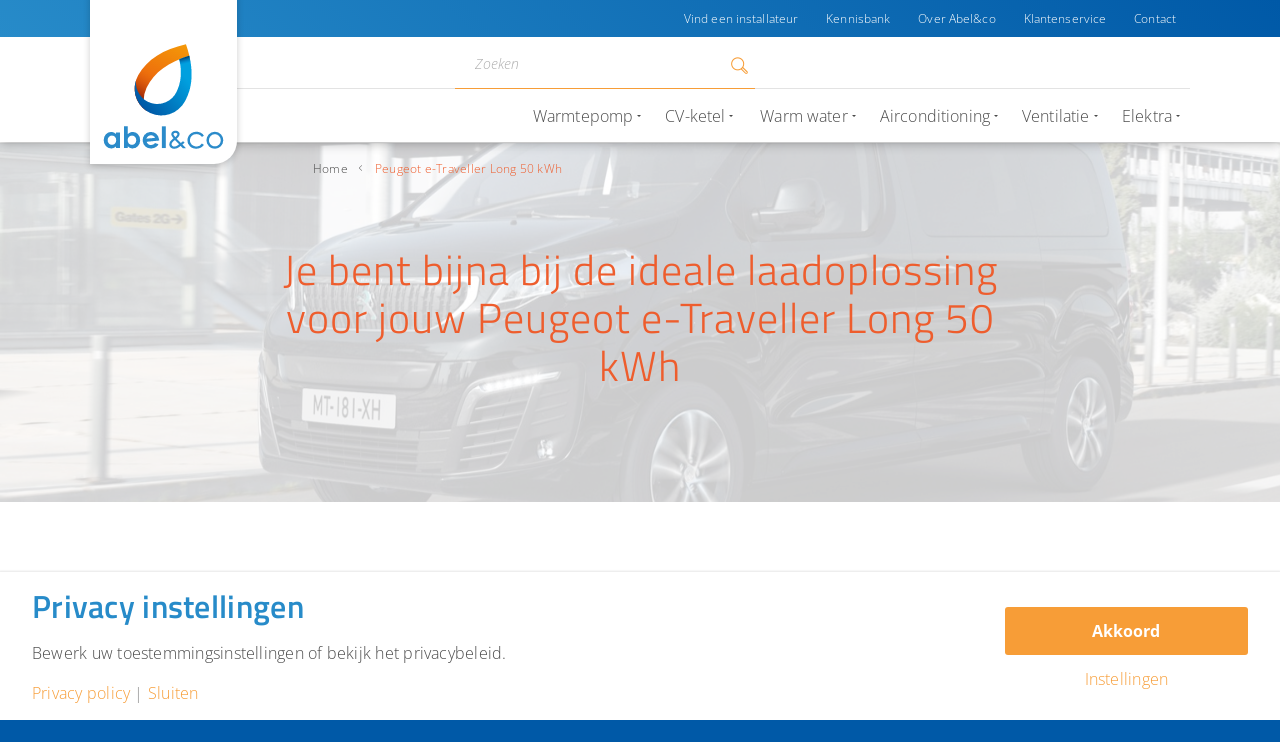

--- FILE ---
content_type: text/html; charset=UTF-8
request_url: https://abelenco.nl/laadpaal/peugeot-e-traveller-long-50-kwh/
body_size: 25426
content:
<!DOCTYPE html>
<html lang="nl-NL" class="html_stretched responsive av-preloader-disabled av-default-lightbox  html_header_top html_logo_left html_main_nav_header html_menu_right html_custom html_header_sticky html_header_shrinking_disabled html_header_topbar_active html_mobile_menu_tablet html_header_searchicon html_content_align_center html_header_unstick_top html_header_stretch_disabled html_minimal_header html_minimal_header_shadow html_av-overlay-side html_av-overlay-side-classic html_av-submenu-noclone html_entry_id_22057 av-no-preview html_text_menu_active ">
<head>
<meta charset="UTF-8" />


<!-- mobile setting -->
<meta name="viewport" content="width=device-width, initial-scale=1, maximum-scale=1">

<!-- Scripts/CSS and wp_head hook -->
<meta name='robots' content='index, follow, max-image-preview:large, max-snippet:-1, max-video-preview:-1' />
	<style>img:is([sizes="auto" i], [sizes^="auto," i]) { contain-intrinsic-size: 3000px 1500px }</style>
	
<!-- Google Tag Manager for WordPress by gtm4wp.com -->
<script data-cfasync="false" data-pagespeed-no-defer>
	var gtm4wp_datalayer_name = "dataLayer";
	var dataLayer = dataLayer || [];

	const gtm4wp_scrollerscript_debugmode         = false;
	const gtm4wp_scrollerscript_callbacktime      = 100;
	const gtm4wp_scrollerscript_readerlocation    = 150;
	const gtm4wp_scrollerscript_contentelementid  = "content";
	const gtm4wp_scrollerscript_scannertime       = 60;
</script>
<!-- End Google Tag Manager for WordPress by gtm4wp.com -->
	<!-- This site is optimized with the Yoast SEO plugin v26.6 - https://yoast.com/wordpress/plugins/seo/ -->
	<title>Laadpaal Peugeot e-Traveller Long 50 kWh kopen? | Abel&amp;co</title>
	<meta name="description" content="Bestel de meest geschikte laadpaal voor jouw elektrische Peugeot e-Traveller Long 50 kWh bij Abel&amp;co. Snel ✓ Lokaal ✓ Persoonlijk ✓" />
	<link rel="canonical" href="https://abelenco.nl/laadpaal/peugeot-e-traveller-long-50-kwh/" />
	<meta property="og:locale" content="nl_NL" />
	<meta property="og:type" content="article" />
	<meta property="og:title" content="Laadpaal Peugeot e-Traveller Long 50 kWh kopen? | Abel&amp;co" />
	<meta property="og:description" content="Bestel de meest geschikte laadpaal voor jouw elektrische Peugeot e-Traveller Long 50 kWh bij Abel&amp;co. Snel ✓ Lokaal ✓ Persoonlijk ✓" />
	<meta property="og:url" content="https://abelenco.nl/laadpaal/peugeot-e-traveller-long-50-kwh/" />
	<meta property="og:site_name" content="Abel&amp;co" />
	<meta property="article:publisher" content="https://www.facebook.com/abelenco/" />
	<meta property="article:modified_time" content="2024-05-31T00:00:41+00:00" />
	<meta property="og:image" content="https://abelenco.nl/wp-content/uploads/2022/01/Peugeot_e-Traveller-01@2x.jpg" />
	<meta property="og:image:width" content="1536" />
	<meta property="og:image:height" content="864" />
	<meta property="og:image:type" content="image/jpeg" />
	<meta name="twitter:card" content="summary_large_image" />
	<meta name="twitter:site" content="@abelenco" />
	<meta name="twitter:label1" content="Geschatte leestijd" />
	<meta name="twitter:data1" content="28 minuten" />
	<script type="application/ld+json" class="yoast-schema-graph">{"@context":"https://schema.org","@graph":[{"@type":"WebPage","@id":"https://abelenco.nl/laadpaal/peugeot-e-traveller-long-50-kwh/","url":"https://abelenco.nl/laadpaal/peugeot-e-traveller-long-50-kwh/","name":"Laadpaal Peugeot e-Traveller Long 50 kWh kopen? | Abel&amp;co","isPartOf":{"@id":"https://abelenco.nl/#website"},"primaryImageOfPage":{"@id":"https://abelenco.nl/laadpaal/peugeot-e-traveller-long-50-kwh/#primaryimage"},"image":{"@id":"https://abelenco.nl/laadpaal/peugeot-e-traveller-long-50-kwh/#primaryimage"},"thumbnailUrl":"https://abelenco.nl/wp-content/uploads/2022/01/Peugeot_e-Traveller-01@2x.jpg","datePublished":"2022-01-27T01:00:16+00:00","dateModified":"2024-05-31T00:00:41+00:00","description":"Bestel de meest geschikte laadpaal voor jouw elektrische Peugeot e-Traveller Long 50 kWh bij Abel&amp;co. Snel ✓ Lokaal ✓ Persoonlijk ✓","breadcrumb":{"@id":"https://abelenco.nl/laadpaal/peugeot-e-traveller-long-50-kwh/#breadcrumb"},"inLanguage":"nl-NL","potentialAction":[{"@type":"ReadAction","target":["https://abelenco.nl/laadpaal/peugeot-e-traveller-long-50-kwh/"]}]},{"@type":"ImageObject","inLanguage":"nl-NL","@id":"https://abelenco.nl/laadpaal/peugeot-e-traveller-long-50-kwh/#primaryimage","url":"https://abelenco.nl/wp-content/uploads/2022/01/Peugeot_e-Traveller-01@2x.jpg","contentUrl":"https://abelenco.nl/wp-content/uploads/2022/01/Peugeot_e-Traveller-01@2x.jpg","width":1536,"height":864},{"@type":"BreadcrumbList","@id":"https://abelenco.nl/laadpaal/peugeot-e-traveller-long-50-kwh/#breadcrumb","itemListElement":[{"@type":"ListItem","position":1,"name":"Home","item":"https://abelenco.nl/home-v2/"},{"@type":"ListItem","position":2,"name":"Peugeot e-Traveller Long 50 kWh"}]},{"@type":"WebSite","@id":"https://abelenco.nl/#website","url":"https://abelenco.nl/","name":"Abel&amp;co","description":"","publisher":{"@id":"https://abelenco.nl/#organization"},"potentialAction":[{"@type":"SearchAction","target":{"@type":"EntryPoint","urlTemplate":"https://abelenco.nl/?s={search_term_string}"},"query-input":{"@type":"PropertyValueSpecification","valueRequired":true,"valueName":"search_term_string"}}],"inLanguage":"nl-NL"},{"@type":"Organization","@id":"https://abelenco.nl/#organization","name":"abel&co","url":"https://abelenco.nl/","logo":{"@type":"ImageObject","inLanguage":"nl-NL","@id":"https://abelenco.nl/#/schema/logo/image/","url":"https://abelenco.nl/wp-content/uploads/2018/04/Logo-AbelCo.svg","contentUrl":"https://abelenco.nl/wp-content/uploads/2018/04/Logo-AbelCo.svg","width":1,"height":1,"caption":"abel&co"},"image":{"@id":"https://abelenco.nl/#/schema/logo/image/"},"sameAs":["https://www.facebook.com/abelenco/","https://x.com/abelenco","https://www.instagram.com/abelenco/","https://nl.linkedin.com/company/abel&amp;co","https://nl.pinterest.com/abelenco/","https://www.youtube.com/channel/UCyURLpmHhQN32mpyKqj8Aew"]}]}</script>
	<!-- / Yoast SEO plugin. -->


<link rel='dns-prefetch' href='//maps.googleapis.com' />

<link rel="alternate" type="application/rss+xml" title="Abel&amp;co &raquo; feed" href="https://abelenco.nl/feed/" />
<link rel="alternate" type="application/rss+xml" title="Abel&amp;co &raquo; reacties feed" href="https://abelenco.nl/comments/feed/" />
<script>
window.top.gdprConsents = {
"cookieDelimiter": ",",
"bypassCache": "1",
"ids": "25019,25021,25023,25025",
"mandatoryIds": "25019,25021",
"multisite": "1",
"acceptAllRedirect": "https://abelenco.nl/25-bespaartips/",
"refreshTime": 800,
"directConsentId": "",
"directContent": "LyogUGFzdGUgeW91ciBHb29nbGUgQW5hbHl0aWNzIEpBVkFTQ1JJUFQgaGVyZS4uICov"};
</script><style id='wp-emoji-styles-inline-css' type='text/css'>

	img.wp-smiley, img.emoji {
		display: inline !important;
		border: none !important;
		box-shadow: none !important;
		height: 1em !important;
		width: 1em !important;
		margin: 0 0.07em !important;
		vertical-align: -0.1em !important;
		background: none !important;
		padding: 0 !important;
	}
</style>
<link rel='stylesheet' id='wp-block-library-css' href='https://abelenco.nl/wp-includes/css/dist/block-library/style.min.css?ver=f4d7ba248b33635de91e366374b56660' type='text/css' media='all' />
<link data-minify="1" rel='stylesheet' id='activecampaign-form-block-css' href='https://abelenco.nl/wp-content/cache/min/1/wp-content/plugins/activecampaign-subscription-forms/activecampaign-form-block/build/style-index.css?ver=1751963452' type='text/css' media='all' />
<style id='classic-theme-styles-inline-css' type='text/css'>
/*! This file is auto-generated */
.wp-block-button__link{color:#fff;background-color:#32373c;border-radius:9999px;box-shadow:none;text-decoration:none;padding:calc(.667em + 2px) calc(1.333em + 2px);font-size:1.125em}.wp-block-file__button{background:#32373c;color:#fff;text-decoration:none}
</style>
<style id='global-styles-inline-css' type='text/css'>
:root{--wp--preset--aspect-ratio--square: 1;--wp--preset--aspect-ratio--4-3: 4/3;--wp--preset--aspect-ratio--3-4: 3/4;--wp--preset--aspect-ratio--3-2: 3/2;--wp--preset--aspect-ratio--2-3: 2/3;--wp--preset--aspect-ratio--16-9: 16/9;--wp--preset--aspect-ratio--9-16: 9/16;--wp--preset--color--black: #000000;--wp--preset--color--cyan-bluish-gray: #abb8c3;--wp--preset--color--white: #ffffff;--wp--preset--color--pale-pink: #f78da7;--wp--preset--color--vivid-red: #cf2e2e;--wp--preset--color--luminous-vivid-orange: #ff6900;--wp--preset--color--luminous-vivid-amber: #fcb900;--wp--preset--color--light-green-cyan: #7bdcb5;--wp--preset--color--vivid-green-cyan: #00d084;--wp--preset--color--pale-cyan-blue: #8ed1fc;--wp--preset--color--vivid-cyan-blue: #0693e3;--wp--preset--color--vivid-purple: #9b51e0;--wp--preset--gradient--vivid-cyan-blue-to-vivid-purple: linear-gradient(135deg,rgba(6,147,227,1) 0%,rgb(155,81,224) 100%);--wp--preset--gradient--light-green-cyan-to-vivid-green-cyan: linear-gradient(135deg,rgb(122,220,180) 0%,rgb(0,208,130) 100%);--wp--preset--gradient--luminous-vivid-amber-to-luminous-vivid-orange: linear-gradient(135deg,rgba(252,185,0,1) 0%,rgba(255,105,0,1) 100%);--wp--preset--gradient--luminous-vivid-orange-to-vivid-red: linear-gradient(135deg,rgba(255,105,0,1) 0%,rgb(207,46,46) 100%);--wp--preset--gradient--very-light-gray-to-cyan-bluish-gray: linear-gradient(135deg,rgb(238,238,238) 0%,rgb(169,184,195) 100%);--wp--preset--gradient--cool-to-warm-spectrum: linear-gradient(135deg,rgb(74,234,220) 0%,rgb(151,120,209) 20%,rgb(207,42,186) 40%,rgb(238,44,130) 60%,rgb(251,105,98) 80%,rgb(254,248,76) 100%);--wp--preset--gradient--blush-light-purple: linear-gradient(135deg,rgb(255,206,236) 0%,rgb(152,150,240) 100%);--wp--preset--gradient--blush-bordeaux: linear-gradient(135deg,rgb(254,205,165) 0%,rgb(254,45,45) 50%,rgb(107,0,62) 100%);--wp--preset--gradient--luminous-dusk: linear-gradient(135deg,rgb(255,203,112) 0%,rgb(199,81,192) 50%,rgb(65,88,208) 100%);--wp--preset--gradient--pale-ocean: linear-gradient(135deg,rgb(255,245,203) 0%,rgb(182,227,212) 50%,rgb(51,167,181) 100%);--wp--preset--gradient--electric-grass: linear-gradient(135deg,rgb(202,248,128) 0%,rgb(113,206,126) 100%);--wp--preset--gradient--midnight: linear-gradient(135deg,rgb(2,3,129) 0%,rgb(40,116,252) 100%);--wp--preset--font-size--small: 13px;--wp--preset--font-size--medium: 20px;--wp--preset--font-size--large: 36px;--wp--preset--font-size--x-large: 42px;--wp--preset--spacing--20: 0.44rem;--wp--preset--spacing--30: 0.67rem;--wp--preset--spacing--40: 1rem;--wp--preset--spacing--50: 1.5rem;--wp--preset--spacing--60: 2.25rem;--wp--preset--spacing--70: 3.38rem;--wp--preset--spacing--80: 5.06rem;--wp--preset--shadow--natural: 6px 6px 9px rgba(0, 0, 0, 0.2);--wp--preset--shadow--deep: 12px 12px 50px rgba(0, 0, 0, 0.4);--wp--preset--shadow--sharp: 6px 6px 0px rgba(0, 0, 0, 0.2);--wp--preset--shadow--outlined: 6px 6px 0px -3px rgba(255, 255, 255, 1), 6px 6px rgba(0, 0, 0, 1);--wp--preset--shadow--crisp: 6px 6px 0px rgba(0, 0, 0, 1);}:where(.is-layout-flex){gap: 0.5em;}:where(.is-layout-grid){gap: 0.5em;}body .is-layout-flex{display: flex;}.is-layout-flex{flex-wrap: wrap;align-items: center;}.is-layout-flex > :is(*, div){margin: 0;}body .is-layout-grid{display: grid;}.is-layout-grid > :is(*, div){margin: 0;}:where(.wp-block-columns.is-layout-flex){gap: 2em;}:where(.wp-block-columns.is-layout-grid){gap: 2em;}:where(.wp-block-post-template.is-layout-flex){gap: 1.25em;}:where(.wp-block-post-template.is-layout-grid){gap: 1.25em;}.has-black-color{color: var(--wp--preset--color--black) !important;}.has-cyan-bluish-gray-color{color: var(--wp--preset--color--cyan-bluish-gray) !important;}.has-white-color{color: var(--wp--preset--color--white) !important;}.has-pale-pink-color{color: var(--wp--preset--color--pale-pink) !important;}.has-vivid-red-color{color: var(--wp--preset--color--vivid-red) !important;}.has-luminous-vivid-orange-color{color: var(--wp--preset--color--luminous-vivid-orange) !important;}.has-luminous-vivid-amber-color{color: var(--wp--preset--color--luminous-vivid-amber) !important;}.has-light-green-cyan-color{color: var(--wp--preset--color--light-green-cyan) !important;}.has-vivid-green-cyan-color{color: var(--wp--preset--color--vivid-green-cyan) !important;}.has-pale-cyan-blue-color{color: var(--wp--preset--color--pale-cyan-blue) !important;}.has-vivid-cyan-blue-color{color: var(--wp--preset--color--vivid-cyan-blue) !important;}.has-vivid-purple-color{color: var(--wp--preset--color--vivid-purple) !important;}.has-black-background-color{background-color: var(--wp--preset--color--black) !important;}.has-cyan-bluish-gray-background-color{background-color: var(--wp--preset--color--cyan-bluish-gray) !important;}.has-white-background-color{background-color: var(--wp--preset--color--white) !important;}.has-pale-pink-background-color{background-color: var(--wp--preset--color--pale-pink) !important;}.has-vivid-red-background-color{background-color: var(--wp--preset--color--vivid-red) !important;}.has-luminous-vivid-orange-background-color{background-color: var(--wp--preset--color--luminous-vivid-orange) !important;}.has-luminous-vivid-amber-background-color{background-color: var(--wp--preset--color--luminous-vivid-amber) !important;}.has-light-green-cyan-background-color{background-color: var(--wp--preset--color--light-green-cyan) !important;}.has-vivid-green-cyan-background-color{background-color: var(--wp--preset--color--vivid-green-cyan) !important;}.has-pale-cyan-blue-background-color{background-color: var(--wp--preset--color--pale-cyan-blue) !important;}.has-vivid-cyan-blue-background-color{background-color: var(--wp--preset--color--vivid-cyan-blue) !important;}.has-vivid-purple-background-color{background-color: var(--wp--preset--color--vivid-purple) !important;}.has-black-border-color{border-color: var(--wp--preset--color--black) !important;}.has-cyan-bluish-gray-border-color{border-color: var(--wp--preset--color--cyan-bluish-gray) !important;}.has-white-border-color{border-color: var(--wp--preset--color--white) !important;}.has-pale-pink-border-color{border-color: var(--wp--preset--color--pale-pink) !important;}.has-vivid-red-border-color{border-color: var(--wp--preset--color--vivid-red) !important;}.has-luminous-vivid-orange-border-color{border-color: var(--wp--preset--color--luminous-vivid-orange) !important;}.has-luminous-vivid-amber-border-color{border-color: var(--wp--preset--color--luminous-vivid-amber) !important;}.has-light-green-cyan-border-color{border-color: var(--wp--preset--color--light-green-cyan) !important;}.has-vivid-green-cyan-border-color{border-color: var(--wp--preset--color--vivid-green-cyan) !important;}.has-pale-cyan-blue-border-color{border-color: var(--wp--preset--color--pale-cyan-blue) !important;}.has-vivid-cyan-blue-border-color{border-color: var(--wp--preset--color--vivid-cyan-blue) !important;}.has-vivid-purple-border-color{border-color: var(--wp--preset--color--vivid-purple) !important;}.has-vivid-cyan-blue-to-vivid-purple-gradient-background{background: var(--wp--preset--gradient--vivid-cyan-blue-to-vivid-purple) !important;}.has-light-green-cyan-to-vivid-green-cyan-gradient-background{background: var(--wp--preset--gradient--light-green-cyan-to-vivid-green-cyan) !important;}.has-luminous-vivid-amber-to-luminous-vivid-orange-gradient-background{background: var(--wp--preset--gradient--luminous-vivid-amber-to-luminous-vivid-orange) !important;}.has-luminous-vivid-orange-to-vivid-red-gradient-background{background: var(--wp--preset--gradient--luminous-vivid-orange-to-vivid-red) !important;}.has-very-light-gray-to-cyan-bluish-gray-gradient-background{background: var(--wp--preset--gradient--very-light-gray-to-cyan-bluish-gray) !important;}.has-cool-to-warm-spectrum-gradient-background{background: var(--wp--preset--gradient--cool-to-warm-spectrum) !important;}.has-blush-light-purple-gradient-background{background: var(--wp--preset--gradient--blush-light-purple) !important;}.has-blush-bordeaux-gradient-background{background: var(--wp--preset--gradient--blush-bordeaux) !important;}.has-luminous-dusk-gradient-background{background: var(--wp--preset--gradient--luminous-dusk) !important;}.has-pale-ocean-gradient-background{background: var(--wp--preset--gradient--pale-ocean) !important;}.has-electric-grass-gradient-background{background: var(--wp--preset--gradient--electric-grass) !important;}.has-midnight-gradient-background{background: var(--wp--preset--gradient--midnight) !important;}.has-small-font-size{font-size: var(--wp--preset--font-size--small) !important;}.has-medium-font-size{font-size: var(--wp--preset--font-size--medium) !important;}.has-large-font-size{font-size: var(--wp--preset--font-size--large) !important;}.has-x-large-font-size{font-size: var(--wp--preset--font-size--x-large) !important;}
:where(.wp-block-post-template.is-layout-flex){gap: 1.25em;}:where(.wp-block-post-template.is-layout-grid){gap: 1.25em;}
:where(.wp-block-columns.is-layout-flex){gap: 2em;}:where(.wp-block-columns.is-layout-grid){gap: 2em;}
:root :where(.wp-block-pullquote){font-size: 1.5em;line-height: 1.6;}
</style>
<link rel='stylesheet' id='gdprc_style-css' href='https://abelenco.nl/wp-content/plugins/gdpr-consent/assets/dist/css/plugin.min.css?ver=3.5.0' type='text/css' media='all' />
<link data-minify="1" rel='stylesheet' id='gdprc_gdpricons-css' href='https://abelenco.nl/wp-content/cache/min/1/wp-content/plugins/gdpr-consent/assets/lib/gdpricons/css/gdpricons.min.css?ver=1751963452' type='text/css' media='all' />
<link rel='stylesheet' id='crp-style-rounded-thumbs-css' href='https://abelenco.nl/wp-content/plugins/contextual-related-posts/css/rounded-thumbs.min.css?ver=4.1.0' type='text/css' media='all' />
<style id='crp-style-rounded-thumbs-inline-css' type='text/css'>

			.crp_related.crp-rounded-thumbs a {
				width: 250px;
                height: 250px;
				text-decoration: none;
			}
			.crp_related.crp-rounded-thumbs img {
				max-width: 250px;
				margin: auto;
			}
			.crp_related.crp-rounded-thumbs .crp_title {
				width: 100%;
			}
			
</style>
<style id='crp-custom-style-inline-css' type='text/css'>
.crp_related{
	margin-right: -5px;
}
.crp_related li{
	border-radius: 3px;
	box-shadow: none;
	padding: 0 15px 15px 0px;
	border: 0px;
	margin: 0px !important;
}
#top .crp_related li a{
	border-radius: 3px;
}
.crp_related li:nth-child(3n){
	padding: 0px 0px 15px 0px;
}
.crp_related li:hover{
	background: none;
	border: 0px;
}
.crp_related li:hover .crp_title,
.crp_related li .crp_title{
	background: transparent;
  background-image: none;
	opacity: 1;
	background-image: linear-gradient(0deg, rgba(11,40,60,0.7) 0%, rgba(11,40,60,0) 100%);
	margin-top: 50%;
	font-family: Titillium Web;
	font-size: 20px;
	text-align: left;
	letter-spacing: 0.84px;
	color: white;
	padding: 20px 20% 20px 20px;
}
.crp_related li a .image-overlay{
  background-color:rgba(255,255,255,0.0);
	 -webkit-animation: none;
    -moz-animation: none;
    animation: none;
}
.crp_related li a:hover .image-overlay{
	background-color:#052e4938;
}
.image-overlay.overlay-type-extern .image-overlay-inside::before{
	content:'';
	display:none!important;
}
.crp_related li .crp_title::after {
    position: absolute;
    right: 23px;
    font-size: 9px;
    bottom: 25px;
    -webkit-transition: right .2s;
	transition: right .2s;
}
#top .crp_related li a:hover .crp_title::after{
	right: 20px;
}
#top div.crp_related + div#AbelencoMore{
	display:none;
}
</style>
<link rel='stylesheet' id='mediaelement-css' href='https://abelenco.nl/wp-includes/js/mediaelement/mediaelementplayer-legacy.min.css?ver=4.2.17' type='text/css' media='all' />
<link rel='stylesheet' id='wp-mediaelement-css' href='https://abelenco.nl/wp-includes/js/mediaelement/wp-mediaelement.min.css?ver=f4d7ba248b33635de91e366374b56660' type='text/css' media='all' />
<link data-minify="1" rel='stylesheet' id='avia-grid-css' href='https://abelenco.nl/wp-content/cache/min/1/wp-content/themes/enfold/css/grid.css?ver=1751963452' type='text/css' media='all' />
<link data-minify="1" rel='stylesheet' id='avia-base-css' href='https://abelenco.nl/wp-content/cache/min/1/wp-content/themes/enfold/css/base.css?ver=1751963452' type='text/css' media='all' />
<link data-minify="1" rel='stylesheet' id='avia-layout-css' href='https://abelenco.nl/wp-content/cache/min/1/wp-content/themes/enfold/css/layout.css?ver=1751963452' type='text/css' media='all' />
<link data-minify="1" rel='stylesheet' id='avia-scs-css' href='https://abelenco.nl/wp-content/cache/min/1/wp-content/themes/enfold/css/shortcodes.css?ver=1751963452' type='text/css' media='all' />
<link data-minify="1" rel='stylesheet' id='avia-popup-css-css' href='https://abelenco.nl/wp-content/cache/min/1/wp-content/themes/enfold/js/aviapopup/magnific-popup.css?ver=1751963452' type='text/css' media='screen' />
<link rel='stylesheet' id='avia-print-css' href='https://abelenco.nl/wp-content/themes/enfold/css/print.css?ver=4.2.2' type='text/css' media='print' />
<link data-minify="1" rel='stylesheet' id='avia-dynamic-css' href='https://abelenco.nl/wp-content/cache/min/1/wp-content/uploads/dynamic_avia/design.css?ver=1751963452' type='text/css' media='all' />
<link data-minify="1" rel='stylesheet' id='avia-custom-css' href='https://abelenco.nl/wp-content/cache/min/1/wp-content/themes/enfold/css/custom.css?ver=1751963452' type='text/css' media='all' />
<link data-minify="1" rel='stylesheet' id='avia-style-css' href='https://abelenco.nl/wp-content/cache/min/1/wp-content/themes/enfold-child/style.css?ver=1751963452' type='text/css' media='all' />
<link data-minify="1" rel='stylesheet' id='avia-gravity-css' href='https://abelenco.nl/wp-content/cache/min/1/wp-content/themes/enfold/config-gravityforms/gravity-mod.css?ver=1751963452' type='text/css' media='screen' />
<link rel='stylesheet' id='searchwp-forms-css' href='https://abelenco.nl/wp-content/plugins/searchwp/assets/css/frontend/search-forms.min.css?ver=4.5.6' type='text/css' media='all' />
<link rel='stylesheet' id='ed-css-css' href='https://abelenco.nl/wp-content/plugins/enfold-directory/assets/css/enfold-directory.min.css?ver=0.8.6' type='text/css' media='all' />
<link data-minify="1" rel='stylesheet' id='enfold-plus-styles-css' href='https://abelenco.nl/wp-content/cache/min/1/wp-content/plugins/enfold-plus-0.4.0/assets/css/enfold-plus.min.css?ver=1751963452' type='text/css' media='all' />
<link data-minify="1" rel='stylesheet' id='less-style-css' href='https://abelenco.nl/wp-content/cache/min/1/wp-content/uploads/lessify-cache/less-style.css?ver=1751963452' type='text/css' media='all' />
<link rel='stylesheet' id='custom-scrollbar-css' href='https://abelenco.nl/wp-content/themes/enfold-child/vendor/malihu-scrollbar/jquery.mCustomScrollbar.min.css?ver=f4d7ba248b33635de91e366374b56660' type='text/css' media='all' />
<script type="text/javascript" src="https://abelenco.nl/wp-includes/js/jquery/jquery.min.js?ver=3.7.1" id="jquery-core-js"></script>
<script type="text/javascript" src="https://abelenco.nl/wp-includes/js/jquery/jquery-migrate.min.js?ver=3.4.1" id="jquery-migrate-js"></script>
<script data-minify="1" type="text/javascript" src="https://abelenco.nl/wp-content/cache/min/1/wp-content/plugins/duracelltomi-google-tag-manager/dist/js/analytics-talk-content-tracking.js?ver=1751963452" id="gtm4wp-scroll-tracking-js"></script>
<script data-minify="1" type="text/javascript" src="https://abelenco.nl/wp-content/cache/min/1/wp-content/themes/enfold/js/avia-compat.js?ver=1751963452" id="avia-compat-js"></script>
<script data-minify="1" type="text/javascript" src="https://abelenco.nl/wp-content/cache/min/1/wp-content/themes/enfold-child/assets/js/abel-menu.js?ver=1751963452" id="abel-menu-js"></script>
<script data-minify="1" type="text/javascript" src="https://abelenco.nl/wp-content/cache/min/1/wp-content/themes/enfold-child/vendor/malihu-scrollbar/jquery.mCustomScrollbar.js?ver=1751963452" id="malihu-scrollbar-js"></script>
<script data-minify="1" type="text/javascript" src="https://abelenco.nl/wp-content/cache/min/1/wp-content/themes/enfold-child/vendor/malihu-scrollbar/jquery.mousewheel.js?ver=1751963452" id="jquery-mousewheel-js"></script>
<link rel="https://api.w.org/" href="https://abelenco.nl/wp-json/" />
<link rel='shortlink' href='https://abelenco.nl/?p=22057' />
<link rel="alternate" title="oEmbed (JSON)" type="application/json+oembed" href="https://abelenco.nl/wp-json/oembed/1.0/embed?url=https%3A%2F%2Fabelenco.nl%2Flaadpaal%2Fpeugeot-e-traveller-long-50-kwh%2F" />
<link rel="alternate" title="oEmbed (XML)" type="text/xml+oembed" href="https://abelenco.nl/wp-json/oembed/1.0/embed?url=https%3A%2F%2Fabelenco.nl%2Flaadpaal%2Fpeugeot-e-traveller-long-50-kwh%2F&#038;format=xml" />
<style id='gdprc_classes' type='text/css'>body .hide-on-consent-25019{display: none !important;}body .show-on-consent-25019{display: inherit !important;}body .flex-on-consent-25019{display: flex !important;}body .block-on-consent-25019{display: block !important;}body .inline-on-consent-25019{display: inline !important;}body .hide-on-consent-25021{display: none !important;}body .show-on-consent-25021{display: inherit !important;}body .flex-on-consent-25021{display: flex !important;}body .block-on-consent-25021{display: block !important;}body .inline-on-consent-25021{display: inline !important;}</style>
<!-- Google Tag Manager for WordPress by gtm4wp.com -->
<!-- GTM Container placement set to manual -->
<script data-cfasync="false" data-pagespeed-no-defer type="text/javascript">
	var dataLayer_content = {"pageTitle":"Laadpaal Peugeot e-Traveller Long 50 kWh kopen? | Abel&amp;co","pagePostType":"car","pagePostType2":"single-car","pagePostAuthor":"sowmedia","pagePostDate":"27 januari 2022","pagePostDateYear":2022,"pagePostDateMonth":1,"pagePostDateDay":27,"pagePostDateDayName":"donderdag","pagePostDateHour":2,"pagePostDateMinute":0,"pagePostDateIso":"2022-01-27T02:00:16+01:00","pagePostDateUnix":1643248816,"deviceType":"bot","deviceManufacturer":"","deviceModel":"","postCountOnPage":1,"postCountTotal":1};
	dataLayer.push( dataLayer_content );
</script>
<script data-cfasync="false" data-pagespeed-no-defer type="text/javascript">
(function(w,d,s,l,i){w[l]=w[l]||[];w[l].push({'gtm.start':
new Date().getTime(),event:'gtm.js'});var f=d.getElementsByTagName(s)[0],
j=d.createElement(s),dl=l!='dataLayer'?'&l='+l:'';j.async=true;j.src=
'//www.googletagmanager.com/gtm.js?id='+i+dl;f.parentNode.insertBefore(j,f);
})(window,document,'script','dataLayer','GTM-N44SQL');
</script>
<!-- End Google Tag Manager for WordPress by gtm4wp.com --><meta name="google-site-verification" content="4L4FRoDGjkts3yLZGPGVTLJOzDe5QM_c-o9s2jr0o0M" />
    <link rel="profile" href="http://gmpg.org/xfn/11" />
<link rel="alternate" type="application/rss+xml" title="Abel&amp;co RSS2 Feed" href="https://abelenco.nl/feed/" />
<link rel="pingback" href="https://abelenco.nl/xmlrpc.php" />

<style type='text/css' media='screen'>
 #top #header_main > .container, #top #header_main > .container .main_menu  .av-main-nav > li > a, #top #header_main #menu-item-shop .cart_dropdown_link{ height:142px; line-height: 142px; }
 .html_top_nav_header .av-logo-container{ height:142px;  }
 .html_header_top.html_header_sticky #top #wrap_all #main{ padding-top:172px; } 
</style>
<!--[if lt IE 9]><script src="https://abelenco.nl/wp-content/themes/enfold/js/html5shiv.js"></script><![endif]-->
<link rel="icon" href="https://abelenco.nl/wp-content/uploads/2016/11/abelenco-favicon.png" type="image/png">
<style type="text/css">.recentcomments a{display:inline !important;padding:0 !important;margin:0 !important;}</style><script>(()=>{var o=[],i={};["on","off","toggle","show"].forEach((l=>{i[l]=function(){o.push([l,arguments])}})),window.Boxzilla=i,window.boxzilla_queue=o})();</script>		<style type="text/css" id="wp-custom-css">
			.gfield_radio label:before,
.gfield_checkbox label:before{
	display: inline-block !important;
}

/* Tooltip */

#top .filter-content .yith-wcan-tooltip:before {
	border-right:5px solid #278bc9!important;
}
#top .filter-content .yith-wcan-tooltip a {
	
	color:#fff!important;
	text-decoration:underline;
	background:unset!important;
	font-size: 13px!important;
}
#top .filter-content .yith-wcan-tooltip {
 
top: -6px !important;
    position: absolute!important;
    margin-left: 12px;
    width: max-content;
		background-color:#278bc9!important;
	color:#fff!important;
	font-size:13px;
}

#top .filter-content .yith-wcan-tooltip {
	pointer-events:all!important;
}

#top div .yith-wcan-filter ul li a .tooltip a {
	background:unset!important;
	    padding-left: 12px!important;
}

#top .filter-content .yith-wcan-tooltip a {
	padding-left:8px;
	padding-right:8px;
}

/* e-MOBILITY */

html body#top .avia-button-wrap.knop-groot-blauw .avia-button {
        border-radius: 5px;
    background: -webkit-linear-gradient(45deg,#0fa7e3 0%,#278bc9 100%)!important;
    background: linear-gradient(45deg,#00fa7e3 0%,#278bc9 100%)!important;
    color: #fff !important;
    border: 1px solid #278bc9;
    font-weight: bold;
    font-size: 18px;
    text-transform: uppercase;
    padding: 25px 50px 25px 50px;
    margin: 0;
    height: auto;
    line-height: 24px!important;
    letter-spacing: 0.12px;
    text-align: center;
    position: relative;
    cursor: pointer;
    text-decoration: none;
	  min-width: 411px;
}
html body#top .avia-button-wrap.knop-groot-blauw .avia-button, html body#top .avia-button-wrap.knop-groot-blauw .avia-button .avia_iconbox_title, html body#top .avia-button-wrap.knop-groot-blauw .avia-button, html body#top .avia-button-wrap.knop-groot-oranje .avia-button .avia_iconbox_title {
	  white-space: normal;
	line-height: 24px!important;
}
html body#top .avia-button-wrap.knop-groot-oranje .avia-button {
    border-radius: 5px;
    background: -webkit-linear-gradient(45deg,#f79d37 0%,#ee5d2d 100%)!important;
    background: linear-gradient(45deg,#f79d37 0%,#ee5d2d 100%)!important;
    color: #fff !important;
    border: 1px solid #ee5d2d;
    font-weight: bold;
    font-size: 18px;
    text-transform: uppercase;
    padding: 25px 50px 25px 50px;
    margin: 0;
    height: auto;
    line-height: 24px!important;
    letter-spacing: 0.12px;
    text-align: center;
    position: relative;
    cursor: pointer;
    text-decoration: none;
	  min-width: 411px;
}

html body#top .avia-button-wrap.knop-groot-blauw .avia-button:hover, html body#top .avia-button-wrap.knop-groot-oranje .avia-button:hover {
	opacity: 0.9;
}

html body#top .avia-button-wrap.knop-groot-blauw .avia-button .av-button-description.av-button-description-below p {
	margin-top: 8px;
}
html body#top .avia-button-wrap.knop-groot-blauw .avia-button .av-button-description.av-button-description-below {
	opacity: 1;
}
html body#top .avia-button-wrap.knop-groot-oranje .avia-button .av-button-description.av-button-description-below p {
	margin-top: 8px;
}
html body#top .avia-button-wrap.knop-groot-oranje .avia-button .av-button-description.av-button-description-below {
	opacity: 1;
}
html body#top .avia-button-wrap.knop-groot-blauw span.avia_button_background.avia-button.avia-button-fullwidth.avia-color-theme-color, html body#top .avia-button-wrap.knop-groot-oranje span.avia_button_background.avia-button.avia-button-fullwidth.avia-color-theme-color {
    opacity: 0!important;
	display: none;
}

/* LAADPAAL MOBIEL */

@media screen and (max-width: 650px) {
body .laadpaal-mobiel .av-special-heading-h1 .special-heading-border {
    height: 0.4em;
}
html body#top .laadpaal-mobiel .avia-button-wrap.knop-groot-blauw .avia-button, html body#top .laadpaal-mobiel .avia-button-wrap.knop-groot-oranje .avia-button {
		width: 100%;
	min-width: auto;
	padding: 25px 30px 20px 30px;
	}
	html body#top .laadpaal-mobiel .avia-button-wrap {
		display: block;
	}
	html body#top .laadpaal-mobiel .avia-button-wrap .avia-button.avia-color-theme-color-subtle {
		padding-left:20px;
		padding-top: 0px;
	}
	html body#top .laadpaal-mobiel .avia-button-wrap .avia-button.avia-color-theme-color-subtle:after {
		top: 0px!important
	}
	html body#top .laadpaal-mobiel .av-special-heading-h1 .av-special-heading-tag {
    font-size: 1em;
    line-height: 1.1em;
}
	}		</style>
		

<!--
Debugging Info for Theme support: 

Theme: Enfold
Version: 4.2.2
Installed: enfold
AviaFramework Version: 4.6
AviaBuilder Version: 0.9.5
- - - - - - - - - - -
ChildTheme: Design
ChildTheme Version: 0.0.4
ChildTheme Installed: enfold

ML:512-PU:29-PLA:41
WP:6.7.4
Updates: enabled
-->

<style type='text/css'>
@font-face {font-family: 'entypo-fontello'; font-weight: normal; font-style: normal;
src: url('https://abelenco.nl/wp-content/themes/enfold/config-templatebuilder/avia-template-builder/assets/fonts/entypo-fontello.eot?v=3');
src: url('https://abelenco.nl/wp-content/themes/enfold/config-templatebuilder/avia-template-builder/assets/fonts/entypo-fontello.eot?v=3#iefix') format('embedded-opentype'), 
url('https://abelenco.nl/wp-content/themes/enfold/config-templatebuilder/avia-template-builder/assets/fonts/entypo-fontello.woff?v=3') format('woff'), 
url('https://abelenco.nl/wp-content/themes/enfold/config-templatebuilder/avia-template-builder/assets/fonts/entypo-fontello.ttf?v=3') format('truetype'), 
url('https://abelenco.nl/wp-content/themes/enfold/config-templatebuilder/avia-template-builder/assets/fonts/entypo-fontello.svg?v=3#entypo-fontello') format('svg');
} #top .avia-font-entypo-fontello, body .avia-font-entypo-fontello, html body [data-av_iconfont='entypo-fontello']:before{ font-family: 'entypo-fontello'; }

@font-face {font-family: 'abelenco'; font-weight: normal; font-style: normal;
src: url('https://abelenco.nl/wp-content/uploads/avia_fonts/abelenco/abelenco.eot');
src: url('https://abelenco.nl/wp-content/uploads/avia_fonts/abelenco/abelenco.eot?#iefix') format('embedded-opentype'), 
url('https://abelenco.nl/wp-content/uploads/avia_fonts/abelenco/abelenco.woff') format('woff'), 
url('https://abelenco.nl/wp-content/uploads/avia_fonts/abelenco/abelenco.ttf') format('truetype'), 
url('https://abelenco.nl/wp-content/uploads/avia_fonts/abelenco/abelenco.svg#abelenco') format('svg');
} #top .avia-font-abelenco, body .avia-font-abelenco, html body [data-av_iconfont='abelenco']:before{ font-family: 'abelenco'; }
</style><noscript><style id="rocket-lazyload-nojs-css">.rll-youtube-player, [data-lazy-src]{display:none !important;}</style></noscript>
<meta name="generator" content="WP Rocket 3.20.2" data-wpr-features="wpr_minify_js wpr_lazyload_images wpr_lazyload_iframes wpr_image_dimensions wpr_cache_webp wpr_minify_css wpr_preload_links wpr_desktop" /></head>




<body id="top" class="car-template-default single single-car postid-22057 stretched titillium_web open_sans  sow-posttype-car sectie-particulier" itemscope="itemscope" itemtype="https://schema.org/WebPage" >

	
<!-- GTM Container placement set to manual -->
<!-- Google Tag Manager (noscript) -->
				<noscript><iframe src="https://www.googletagmanager.com/ns.html?id=GTM-N44SQL" height="0" width="0" style="display:none;visibility:hidden" aria-hidden="true"></iframe></noscript>
<!-- End Google Tag Manager (noscript) -->
<!-- GTM Container placement set to manual -->
<!-- Google Tag Manager (noscript) --><script data-minify="1" src="https://abelenco.nl/wp-content/cache/min/1/webchat/v2.4/inject.js?ver=1751963452"></script>
<script data-minify="1" src="https://abelenco.nl/wp-content/cache/min/1/2025/04/03/11/20250403113546-TT0H05LB.js?ver=1751963453"></script>


	
	<div id='wrap_all'>

	
<header id='header' class='all_colors header_color light_bg_color  av_header_top av_logo_left av_main_nav_header av_menu_right av_custom av_header_sticky av_header_shrinking_disabled av_header_stretch_disabled av_mobile_menu_tablet av_header_searchicon av_header_unstick_top av_minimal_header av_minimal_header_shadow av_bottom_nav_disabled  av_header_border_disabled'  role="banner" itemscope="itemscope" itemtype="https://schema.org/WPHeader" >

		<div id='header_meta' class='container_wrap container_wrap_meta  av_secondary_right av_extra_header_active av_entry_id_22057'>
		
			      <div class='container'>
			      <nav class='sub_menu'  role="navigation" itemscope="itemscope" itemtype="https://schema.org/SiteNavigationElement" ><ul id="avia2-menu" class="menu"><li id="menu-item-8233" class="menu-item menu-item-type-custom menu-item-object-custom menu-item-8233"><a href="https://abelenco.nl/installateurs">Vind een installateur</a></li>
<li id="menu-item-8235" class="menu-item menu-item-type-custom menu-item-object-custom menu-item-8235"><a href="https://abelenco.nl/kennisbank/">Kennisbank</a></li>
<li id="menu-item-8236" class="menu-item menu-item-type-custom menu-item-object-custom menu-item-8236"><a href="https://abelenco.nl/ons-verhaal/">Over Abel&#038;co</a></li>
<li id="menu-item-27982" class="menu-item menu-item-type-post_type menu-item-object-page menu-item-27982"><a href="https://abelenco.nl/klantenservice-3/">Klantenservice</a></li>
<li id="menu-item-8237" class="text-center text-bold-phone text-bold-tablet-portrait menu-item menu-item-type-custom menu-item-object-custom menu-item-8237"><a href="https://abelenco.nl/contact/">Contact</a></li>
<li id="menu-item-8581" class="hide-on-desktop hide-on-tablet-landscape text-center menu-item menu-item-type-custom menu-item-object-custom menu-item-8581"><a href="mailto:info@abelenco.nl">info@abelenco.nl</a></li>
</ul></nav>			      </div>
		</div>

		<div  id='header_main' class='container_wrap container_wrap_logo'>
	
        <div class='container av-logo-container'><div class='inner-container'><span class='logo'><a href='https://abelenco.nl/'><img height='100' width='300' src="data:image/svg+xml,%3Csvg%20xmlns='http://www.w3.org/2000/svg'%20viewBox='0%200%20300%20100'%3E%3C/svg%3E" alt='Abel&amp;co' data-lazy-src="https://abelenco.nl/wp-content/uploads/2018/04/Logo-AbelCo.svg" /><noscript><img height='100' width='300' src='https://abelenco.nl/wp-content/uploads/2018/04/Logo-AbelCo.svg' alt='Abel&amp;co' /></noscript></a></span><nav class='inner_menu'  role="navigation" itemscope="itemscope" itemtype="https://schema.org/SiteNavigationElement" ><ul id="gasned_inner_menu" class="menu"> <li id="menu-item-search-mobile" class="hide-on-desktop menu-item menu-item-search-dropdown menu-item-avia-special">
							<a href="?s=" data-avia-search-tooltip="

&lt;form action=&quot;https://abelenco.nl/&quot; id=&quot;searchform&quot; method=&quot;get&quot; class=&quot;&quot;&gt;
	&lt;div&gt;
		&lt;input type=&quot;submit&quot; value=&quot;&quot; id=&quot;searchsubmit&quot; class=&quot;button avia-font-abelenco&quot; /&gt;
		&lt;input type=&quot;text&quot; id=&quot;s&quot; name=&quot;s&quot; value=&quot;&quot; placeholder=&#039;Zoeken&#039; /&gt;
			&lt;/div&gt;
&lt;/form&gt;" aria-hidden='true' data-av_icon='' data-av_iconfont='abelenco'><span class="avia_hidden_link_text">Zoeken</span></a>
	        		   </li>
	        		   <li id="menu-item-search-desktop" class="hide-on-mobile menu-item menu-item-search-dropdown menu-item-avia-special">
							

<form action="https://abelenco.nl/" id="searchform" method="get" class="">
	<div>
		<input type="submit" value="" id="searchsubmit" class="button avia-font-abelenco" />
		<input type="text" id="s" name="s" value="" placeholder='Zoeken' />
			</div>
</form>
                       </li>
                       </ul></nav><nav class='main_menu' data-selectname='Selecteer een pagina'  role="navigation" itemscope="itemscope" itemtype="https://schema.org/SiteNavigationElement" ><div class="avia-menu av-main-nav-wrap"><ul id="avia-menu" class="menu av-main-nav"><li id="menu-item-8610" class="menu-item menu-item-type-custom menu-item-object-custom menu-item-has-children menu-item-mega-parent  menu-item-top-level menu-item-top-level-1"><a href="/warmtepomp/" itemprop="url"><span class="avia-bullet"></span><span class="avia-menu-text">Warmtepomp</span><span class="avia-menu-fx"><span class="avia-arrow-wrap"><span class="avia-arrow"></span></span></span></a>
<div class='avia_mega_div avia_mega2 six units'>

<ul class="sub-menu">
	<li id="menu-item-27741" class="abel-menu-column menu-item menu-item-type-custom menu-item-object-custom menu-item-has-children avia_mega_menu_columns_2 three units  avia_mega_menu_columns_first"><span class='mega_menu_title heading-color av-special-font'>abel-menu-column</span>
	<ul class="sub-menu">
		<li id="menu-item-27755" class="menu-item menu-item-type-gs_sim menu-item-object-gs_sim"><a href="/warmtepomp/"  class="abel-menu-title"><div style='padding-bottom:10px;' class='av-special-heading av-special-heading-h5 meta-heading    '><h5 class='av-special-heading-tag '  itemprop="headline"  >Warmtepomp</h5><div class='special-heading-border'><div class='special-heading-inner-border' ></div></div></div></a></li>
		<li id="menu-item-17770" class="menu-item menu-item-type-post_type menu-item-object-page"><a href="https://abelenco.nl/warmtepomp/" itemprop="url"><span class="avia-bullet"></span><span class="avia-menu-text">Warmtepomp informatie</span></a></li>
		<li id="menu-item-28435" class="menu-item menu-item-type-post_type menu-item-object-page"><a href="https://abelenco.nl/warmtepomp/warmtepomp-huren/" itemprop="url"><span class="avia-bullet"></span><span class="avia-menu-text">Warmtepomp huren</span></a></li>
		<li id="menu-item-19773" class="menu-item menu-item-type-post_type menu-item-object-page"><a href="https://abelenco.nl/warmtepompcheck/" itemprop="url"><span class="avia-bullet"></span><span class="avia-menu-text">Warmtepompcheck</span></a></li>
	</ul>
</li>
	<li id="menu-item-27747" class="abel-menu-column menu-item menu-item-type-custom menu-item-object-custom menu-item-has-children avia_mega_menu_columns_2 three units avia_mega_menu_columns_last"><span class='mega_menu_title heading-color av-special-font'>abel-menu-column</span>
	<ul class="sub-menu">
		<li id="menu-item-8255" class="menu-item menu-item-type-gs_sim menu-item-object-gs_sim"><div style='padding-bottom:10px;' class='av-special-heading av-special-heading-h5 meta-heading    '><h5 class='av-special-heading-tag '  itemprop="headline"  >Warmtepomp kennisbank</h5><div class='special-heading-border'><div class='special-heading-inner-border' ></div></div></div>
<div class='avia-button-wrap avia-button-left  '><a href='https://abelenco.nl/kennisbank/categorie/warmtepompen/' class='avia-button   avia-icon_select-no avia-color-theme-color avia-size-small avia-position-left '   ><span class='avia_iconbox_title' >Alle artikelen</span></a></div>
<div  class='main_color   product-categories avia-no-border-styling masonry-not-first container_wrap fullsize'   ><div id='av-masonry-1' class='av-masonry noHover av-fixed-size av-large-gap av-hover-overlay- av-masonry-col-2 av-caption-always av-caption-style-    '  ><div class='av-masonry-container isotope av-js-disabled ' ><div class='av-masonry-entry isotope-item av-masonry-item-no-image '></div><a href="https://abelenco.nl/kennisbank/kan-ik-een-warmtepomp-combineren-met-radiatoren/" id='av-masonry-1-item-12028' data-av-masonry-item='12028' class='av-masonry-entry isotope-item post-12028 kenniscentrum type-kenniscentrum status-publish has-post-thumbnail hentry thema-cv-ketel thema-radiatoren thema-warmtepompen  av-masonry-item-with-image av-grid-img' title="CV-ketel"  itemscope="itemscope" itemtype="https://schema.org/CreativeWork" ><div class='av-inner-masonry-sizer'></div><figure class='av-inner-masonry main_color'><div class="av-masonry-outerimage-container"><div class="av-masonry-image-container" style="background-image: url(https://abelenco.nl/wp-content/uploads/2018/11/BDF6825-705x470.jpg);"><img width="705" height="470" src="data:image/svg+xml,%3Csvg%20xmlns='http://www.w3.org/2000/svg'%20viewBox='0%200%20705%20470'%3E%3C/svg%3E" title="warmtepomp-met-radiatoren-combineren" alt="warmtepomp-met-radiatoren-combineren" data-lazy-src="https://abelenco.nl/wp-content/uploads/2018/11/BDF6825-705x470.jpg" /><noscript><img width="705" height="470" src="https://abelenco.nl/wp-content/uploads/2018/11/BDF6825-705x470.jpg" title="warmtepomp-met-radiatoren-combineren" alt="warmtepomp-met-radiatoren-combineren" /></noscript></div></div><figcaption class='av-inner-masonry-content site-background'><div class='av-inner-masonry-content-pos'><div class='av-inner-masonry-content-pos-content'><div class='avia-arrow'></div><h3 class='av-masonry-entry-title entry-title'  itemprop="headline" >CV-ketel</h3><div class='av-masonry-entry-content entry-content'  itemprop="text" >Kan ik een warmtepomp combineren met radiatoren?</div></div></div></figcaption></figure></a><!--end av-masonry entry--><a href="https://abelenco.nl/kennisbank/hoe-werkt-een-warmtepomp/" id='av-masonry-1-item-373' data-av-masonry-item='373' class='av-masonry-entry isotope-item post-373 kenniscentrum type-kenniscentrum status-publish has-post-thumbnail hentry thema-warmtepompen tags-warmtepomp  av-masonry-item-with-image av-grid-img' title="Warmtepompen"  itemscope="itemscope" itemtype="https://schema.org/CreativeWork" ><div class='av-inner-masonry-sizer'></div><figure class='av-inner-masonry main_color'><div class="av-masonry-outerimage-container"><div class="av-masonry-image-container" style="background-image: url(https://abelenco.nl/wp-content/uploads/2015/03/Hoe-werkt-een-warmtepomp_AbelCo-5-705x470.jpg);"><img width="705" height="470" src="data:image/svg+xml,%3Csvg%20xmlns='http://www.w3.org/2000/svg'%20viewBox='0%200%20705%20470'%3E%3C/svg%3E" title="Hoe werkt een warmtepomp?" alt="Hoe werkt een warmtepomp?" data-lazy-src="https://abelenco.nl/wp-content/uploads/2015/03/Hoe-werkt-een-warmtepomp_AbelCo-5-705x470.jpg" /><noscript><img width="705" height="470" src="https://abelenco.nl/wp-content/uploads/2015/03/Hoe-werkt-een-warmtepomp_AbelCo-5-705x470.jpg" title="Hoe werkt een warmtepomp?" alt="Hoe werkt een warmtepomp?" /></noscript></div></div><figcaption class='av-inner-masonry-content site-background'><div class='av-inner-masonry-content-pos'><div class='av-inner-masonry-content-pos-content'><div class='avia-arrow'></div><h3 class='av-masonry-entry-title entry-title'  itemprop="headline" >Warmtepompen</h3><div class='av-masonry-entry-content entry-content'  itemprop="text" >Hoe werkt een warmtepomp?</div></div></div></figcaption></figure></a><!--end av-masonry entry--></div></div></div></li>
	</ul>
</li>
</ul>

</div>
</li>
<li id="menu-item-8608" class="menu-item menu-item-type-custom menu-item-object-custom menu-item-has-children menu-item-mega-parent  menu-item-top-level menu-item-top-level-2"><a href="/cv-ketel/" itemprop="url"><span class="avia-bullet"></span><span class="avia-menu-text">CV-ketel</span><span class="avia-menu-fx"><span class="avia-arrow-wrap"><span class="avia-arrow"></span></span></span></a>
<div class='avia_mega_div avia_mega2 six units'>

<ul class="sub-menu">
	<li id="menu-item-27749" class="abel-menu-column menu-item menu-item-type-custom menu-item-object-custom menu-item-has-children avia_mega_menu_columns_2 three units  avia_mega_menu_columns_first"><span class='mega_menu_title heading-color av-special-font'><a href='http://abel-menu-column'>abel-menu-column</a></span>
	<ul class="sub-menu">
		<li id="menu-item-27754" class="menu-item menu-item-type-gs_sim menu-item-object-gs_sim"><a href="/cv-ketel/" class="abel-menu-title">
<div style='padding-bottom:10px;' class='av-special-heading av-special-heading-h5 meta-heading    '><h5 class='av-special-heading-tag '  itemprop="headline"  >CV-ketel</h5><div class='special-heading-border'><div class='special-heading-inner-border' ></div></div></div></a></li>
		<li id="menu-item-1893" class="menu-item menu-item-type-post_type menu-item-object-page"><a href="https://abelenco.nl/cv-ketel/huren/" itemprop="url"><span class="avia-bullet"></span><span class="avia-menu-text">Cv-ketel Huren</span></a></li>
		<li id="menu-item-1894" class="menu-item menu-item-type-post_type menu-item-object-page"><a href="https://abelenco.nl/cv-ketel/kopen/" itemprop="url"><span class="avia-bullet"></span><span class="avia-menu-text">Cv-ketel Kopen</span></a></li>
		<li id="menu-item-13808" class="menu-item menu-item-type-post_type menu-item-object-page"><a href="https://abelenco.nl/cv-ketel/onderhoud/" itemprop="url"><span class="avia-bullet"></span><span class="avia-menu-text">CV-ketel Onderhoud</span></a></li>
		<li id="menu-item-2062" class="menu-item menu-item-type-post_type menu-item-object-page"><a href="https://abelenco.nl/cv-ketel/thermostaat/" itemprop="url"><span class="avia-bullet"></span><span class="avia-menu-text">Thermostaat</span></a></li>
	</ul>
</li>
	<li id="menu-item-27752" class="abel-menu-column menu-item menu-item-type-custom menu-item-object-custom menu-item-has-children avia_mega_menu_columns_2 three units avia_mega_menu_columns_last"><span class='mega_menu_title heading-color av-special-font'><a href='http://abel-menu-column'>abel-menu-column</a></span>
	<ul class="sub-menu">
		<li id="menu-item-8247" class="menu-item menu-item-type-gs_sim menu-item-object-gs_sim"><div style='padding-bottom:10px;' class='av-special-heading av-special-heading-h5 meta-heading    '><h5 class='av-special-heading-tag '  itemprop="headline"  >CV-ketel kennisbank</h5><div class='special-heading-border'><div class='special-heading-inner-border' ></div></div></div>
<div class='avia-button-wrap avia-button-left  '><a href='https://abelenco.nl/kennisbank/categorie/cv-ketel/' class='avia-button   avia-icon_select-no avia-color-theme-color avia-size-small avia-position-left '   ><span class='avia_iconbox_title' >Alle artikelen</span></a></div>
<div  class='main_color   product-categories avia-no-border-styling masonry-not-first container_wrap fullsize'   ><div id='av-masonry-2' class='av-masonry noHover av-fixed-size av-large-gap av-hover-overlay- av-masonry-col-2 av-caption-always av-caption-style-    '  ><div class='av-masonry-container isotope av-js-disabled ' ><div class='av-masonry-entry isotope-item av-masonry-item-no-image '></div><a href="https://abelenco.nl/kennisbank/hoe-werkt-een-vloerverwarming-verdeler/" id='av-masonry-2-item-474' data-av-masonry-item='474' class='av-masonry-entry isotope-item post-474 kenniscentrum type-kenniscentrum status-publish has-post-thumbnail hentry thema-vloer-en-wandverwarming  av-masonry-item-with-image av-grid-img' title="Vloer- en Wandverwarming"  itemscope="itemscope" itemtype="https://schema.org/CreativeWork" ><div class='av-inner-masonry-sizer'></div><figure class='av-inner-masonry main_color'><div class="av-masonry-outerimage-container"><div class="av-masonry-image-container" style="background-image: url(https://abelenco.nl/wp-content/uploads/2014/02/Hoe-werkt-een-vloerverwarming-verdeler_Abelco-705x470.jpg);"><img width="705" height="470" src="data:image/svg+xml,%3Csvg%20xmlns='http://www.w3.org/2000/svg'%20viewBox='0%200%20705%20470'%3E%3C/svg%3E" title="Werking vloerverwarming verdeler" alt="vloerverwarming verdeler" data-lazy-src="https://abelenco.nl/wp-content/uploads/2014/02/Hoe-werkt-een-vloerverwarming-verdeler_Abelco-705x470.jpg" /><noscript><img width="705" height="470" src="https://abelenco.nl/wp-content/uploads/2014/02/Hoe-werkt-een-vloerverwarming-verdeler_Abelco-705x470.jpg" title="Werking vloerverwarming verdeler" alt="vloerverwarming verdeler" /></noscript></div></div><figcaption class='av-inner-masonry-content site-background'><div class='av-inner-masonry-content-pos'><div class='av-inner-masonry-content-pos-content'><div class='avia-arrow'></div><h3 class='av-masonry-entry-title entry-title'  itemprop="headline" >Vloer- en Wandverwarming</h3><div class='av-masonry-entry-content entry-content'  itemprop="text" >Hoe werkt een vloerverwarming verdeler?</div></div></div></figcaption></figure></a><!--end av-masonry entry--><a href="https://abelenco.nl/kennisbank/hoe-hoog-moet-de-druk-zijn-mijn-cv-ketel/" id='av-masonry-2-item-1619' data-av-masonry-item='1619' class='av-masonry-entry isotope-item post-1619 kenniscentrum type-kenniscentrum status-publish has-post-thumbnail hentry thema-cv-ketel  av-masonry-item-with-image av-grid-img' title="CV-ketel"  itemscope="itemscope" itemtype="https://schema.org/CreativeWork" ><div class='av-inner-masonry-sizer'></div><figure class='av-inner-masonry main_color'><div class="av-masonry-outerimage-container"><div class="av-masonry-image-container" style="background-image: url(https://abelenco.nl/wp-content/uploads/2017/04/Hoe-hoog-moet-de-druk-zijn-in-mijn-cv-ketel-Abelco_compr-705x470.jpg);"><img width="705" height="470" src="data:image/svg+xml,%3Csvg%20xmlns='http://www.w3.org/2000/svg'%20viewBox='0%200%20705%20470'%3E%3C/svg%3E" title="Hoe-hoog-moet-de-druk-zijn-in-mijn-cv-ketel&#8211;Abel&#038;co" alt="CV ketel druk | Abel&amp;co" data-lazy-src="https://abelenco.nl/wp-content/uploads/2017/04/Hoe-hoog-moet-de-druk-zijn-in-mijn-cv-ketel-Abelco_compr-705x470.jpg" /><noscript><img width="705" height="470" src="https://abelenco.nl/wp-content/uploads/2017/04/Hoe-hoog-moet-de-druk-zijn-in-mijn-cv-ketel-Abelco_compr-705x470.jpg" title="Hoe-hoog-moet-de-druk-zijn-in-mijn-cv-ketel&#8211;Abel&#038;co" alt="CV ketel druk | Abel&amp;co" /></noscript></div></div><figcaption class='av-inner-masonry-content site-background'><div class='av-inner-masonry-content-pos'><div class='av-inner-masonry-content-pos-content'><div class='avia-arrow'></div><h3 class='av-masonry-entry-title entry-title'  itemprop="headline" >CV-ketel</h3><div class='av-masonry-entry-content entry-content'  itemprop="text" >Hoe hoog moet de druk zijn in mijn CV-ketel?</div></div></div></figcaption></figure></a><!--end av-masonry entry--></div></div></div></li>
	</ul>
</li>
</ul>

</div>
</li>
<li id="menu-item-8609" class="menu-item menu-item-type-custom menu-item-object-custom menu-item-has-children menu-item-mega-parent  menu-item-top-level menu-item-top-level-3"><a href="/warm-water/" itemprop="url"><span class="avia-bullet"></span><span class="avia-menu-text">Warm water</span><span class="avia-menu-fx"><span class="avia-arrow-wrap"><span class="avia-arrow"></span></span></span></a>
<div class='avia_mega_div avia_mega2 six units'>

<ul class="sub-menu">
	<li id="menu-item-27753" class="abel-menu-column menu-item menu-item-type-custom menu-item-object-custom menu-item-has-children avia_mega_menu_columns_2 three units  avia_mega_menu_columns_first"><span class='mega_menu_title heading-color av-special-font'><a href='http://abel-menu-column'>abel-menu-column</a></span>
	<ul class="sub-menu">
		<li id="menu-item-8641" class="menu-item menu-item-type-gs_sim menu-item-object-gs_sim"><a href="/warm-water/"  class="abel-menu-title"><div style='padding-bottom:10px;' class='av-special-heading av-special-heading-h5 meta-heading    '><h5 class='av-special-heading-tag '  itemprop="headline"  >Warm water</h5><div class='special-heading-border'><div class='special-heading-inner-border' ></div></div></div></a></li>
		<li id="menu-item-2771" class="menu-item menu-item-type-post_type menu-item-object-page"><a href="https://abelenco.nl/warm-water/zonneboiler/" itemprop="url"><span class="avia-bullet"></span><span class="avia-menu-text">Zonneboiler</span></a></li>
		<li id="menu-item-8710" class="menu-item menu-item-type-post_type menu-item-object-page"><a href="https://abelenco.nl/warm-water/elektrische-boiler/" itemprop="url"><span class="avia-bullet"></span><span class="avia-menu-text">Elektrische boiler</span></a></li>
		<li id="menu-item-8715" class="menu-item menu-item-type-post_type menu-item-object-page"><a href="https://abelenco.nl/warm-water/keukenboiler/" itemprop="url"><span class="avia-bullet"></span><span class="avia-menu-text">Keukenboiler</span></a></li>
		<li id="menu-item-8663" class="menu-item menu-item-type-post_type menu-item-object-page"><a href="https://abelenco.nl/warm-water/kokend-water-kraan/" itemprop="url"><span class="avia-bullet"></span><span class="avia-menu-text">Kokend water kraan</span></a></li>
	</ul>
</li>
	<li id="menu-item-27750" class="abel-menu-column menu-item menu-item-type-custom menu-item-object-custom menu-item-has-children avia_mega_menu_columns_2 three units avia_mega_menu_columns_last"><span class='mega_menu_title heading-color av-special-font'><a href='http://abel-menu-column'>abel-menu-column</a></span>
	<ul class="sub-menu">
		<li id="menu-item-8253" class="menu-item menu-item-type-gs_sim menu-item-object-gs_sim"><div style='padding-bottom:10px;' class='av-special-heading av-special-heading-h5 meta-heading    '><h5 class='av-special-heading-tag '  itemprop="headline"  >Warm water kennisbank</h5><div class='special-heading-border'><div class='special-heading-inner-border' ></div></div></div>
<div class='avia-button-wrap avia-button-left  '><a href='https://abelenco.nl/kennisbank/categorie/boiler/' class='avia-button   avia-icon_select-no avia-color-theme-color avia-size-small avia-position-left '   ><span class='avia_iconbox_title' >Alle artikelen</span></a></div>
<div  class='main_color   product-categories avia-no-border-styling masonry-not-first container_wrap fullsize'   ><div id='av-masonry-3' class='av-masonry noHover av-fixed-size av-large-gap av-hover-overlay- av-masonry-col-2 av-caption-always av-caption-style-    '  ><div class='av-masonry-container isotope av-js-disabled ' ><div class='av-masonry-entry isotope-item av-masonry-item-no-image '></div><a href="https://abelenco.nl/kennisbank/hoe-werkt-een-elektrische-boiler/" id='av-masonry-3-item-346' data-av-masonry-item='346' class='av-masonry-entry isotope-item post-346 kenniscentrum type-kenniscentrum status-publish has-post-thumbnail hentry thema-boiler tags-boiler tags-driefasen-aansluiting tags-drukloos-systeem tags-elektriciteit tags-elektrische-boiler tags-gasboiler tags-hard-water tags-installeren tags-isolatie tags-kalkaanslag tags-koud-water tags-miniboiler tags-onderhoud tags-overdruk tags-rookgasafvoer tags-thermostaat tags-verwarming tags-warm-water tags-zonneboiler-2  av-masonry-item-with-image av-grid-img' title="Boiler"  itemscope="itemscope" itemtype="https://schema.org/CreativeWork" ><div class='av-inner-masonry-sizer'></div><figure class='av-inner-masonry main_color'><div class="av-masonry-outerimage-container"><div class="av-masonry-image-container" style="background-image: url(https://abelenco.nl/wp-content/uploads/2013/12/Hoe-werkt-een-elektrische-boiler-Abelco-705x470.jpg);"><img width="705" height="470" src="data:image/svg+xml,%3Csvg%20xmlns='http://www.w3.org/2000/svg'%20viewBox='0%200%20705%20470'%3E%3C/svg%3E" title="Hoe werkt een elektrische boiler?" alt="elektrische boiler werking" data-lazy-src="https://abelenco.nl/wp-content/uploads/2013/12/Hoe-werkt-een-elektrische-boiler-Abelco-705x470.jpg" /><noscript><img width="705" height="470" src="https://abelenco.nl/wp-content/uploads/2013/12/Hoe-werkt-een-elektrische-boiler-Abelco-705x470.jpg" title="Hoe werkt een elektrische boiler?" alt="elektrische boiler werking" /></noscript></div></div><figcaption class='av-inner-masonry-content site-background'><div class='av-inner-masonry-content-pos'><div class='av-inner-masonry-content-pos-content'><div class='avia-arrow'></div><h3 class='av-masonry-entry-title entry-title'  itemprop="headline" >Boiler</h3><div class='av-masonry-entry-content entry-content'  itemprop="text" >Hoe werkt een elektrische boiler?</div></div></div></figcaption></figure></a><!--end av-masonry entry--><a href="https://abelenco.nl/kennisbank/welke-boiler-past-bij-mijn-situatie/" id='av-masonry-3-item-342' data-av-masonry-item='342' class='av-masonry-entry isotope-item post-342 kenniscentrum type-kenniscentrum status-publish has-post-thumbnail hentry thema-boiler tags-badkamer tags-boiler tags-cold-fill tags-combi-ketel tags-cv-ketel tags-elektrische-boiler tags-gasboiler tags-geiser tags-hot-fill tags-hr-combi-ketel tags-inhoud tags-keuken tags-keukenboiler tags-koud-water tags-plintboiler tags-verbruik tags-verwarming tags-warm-water tags-zonneboiler-2  av-masonry-item-with-image av-grid-img' title="Boiler"  itemscope="itemscope" itemtype="https://schema.org/CreativeWork" ><div class='av-inner-masonry-sizer'></div><figure class='av-inner-masonry main_color'><div class="av-masonry-outerimage-container"><div class="av-masonry-image-container" style="background-image: url(https://abelenco.nl/wp-content/uploads/2013/12/Welke-boiler-past-bij-mijn-situatie-Abelco-705x470.jpg);"><img width="705" height="470" src="data:image/svg+xml,%3Csvg%20xmlns='http://www.w3.org/2000/svg'%20viewBox='0%200%20705%20470'%3E%3C/svg%3E" title="Welke-boiler-past-bij-mijn-situatie&#8211;Abel&#038;co" alt="" data-lazy-src="https://abelenco.nl/wp-content/uploads/2013/12/Welke-boiler-past-bij-mijn-situatie-Abelco-705x470.jpg" /><noscript><img width="705" height="470" src="https://abelenco.nl/wp-content/uploads/2013/12/Welke-boiler-past-bij-mijn-situatie-Abelco-705x470.jpg" title="Welke-boiler-past-bij-mijn-situatie&#8211;Abel&#038;co" alt="" /></noscript></div></div><figcaption class='av-inner-masonry-content site-background'><div class='av-inner-masonry-content-pos'><div class='av-inner-masonry-content-pos-content'><div class='avia-arrow'></div><h3 class='av-masonry-entry-title entry-title'  itemprop="headline" >Boiler</h3><div class='av-masonry-entry-content entry-content'  itemprop="text" >Welke boiler past bij mijn situatie?</div></div></div></figcaption></figure></a><!--end av-masonry entry--></div></div></div></li>
	</ul>
</li>
</ul>

</div>
</li>
<li id="menu-item-28436" class="menu-item menu-item-type-post_type menu-item-object-page menu-item-has-children menu-item-mega-parent  menu-item-top-level menu-item-top-level-4"><a href="https://abelenco.nl/airco/" itemprop="url"><span class="avia-bullet"></span><span class="avia-menu-text">Airconditioning</span><span class="avia-menu-fx"><span class="avia-arrow-wrap"><span class="avia-arrow"></span></span></span></a>
<div class='avia_mega_div avia_mega1 three units'>

<ul class="sub-menu">
	<li id="menu-item-28443" class="menu-item menu-item-type-post_type menu-item-object-page avia_mega_menu_columns_1 three units avia_mega_menu_columns_last avia_mega_menu_columns_first"><span class='mega_menu_title heading-color av-special-font'><a href='https://abelenco.nl/airco/airco-huren/'>Airconditioning huren</a></span></li>
</ul>

</div>
</li>
<li id="menu-item-8615" class="menu-item menu-item-type-custom menu-item-object-custom menu-item-has-children menu-item-mega-parent  menu-item-top-level menu-item-top-level-5"><a href="/ventilatie/" itemprop="url"><span class="avia-bullet"></span><span class="avia-menu-text">Ventilatie</span><span class="avia-menu-fx"><span class="avia-arrow-wrap"><span class="avia-arrow"></span></span></span></a>
<div class='avia_mega_div avia_mega2 six units'>

<ul class="sub-menu">
	<li id="menu-item-27748" class="abel-menu-column menu-item menu-item-type-custom menu-item-object-custom menu-item-has-children avia_mega_menu_columns_2 three units  avia_mega_menu_columns_first"><span class='mega_menu_title heading-color av-special-font'><a href='http://abel-menu-column'>abel-menu-column</a></span>
	<ul class="sub-menu">
		<li id="menu-item-8645" class="menu-item menu-item-type-gs_sim menu-item-object-gs_sim"><a href="/ventilatie/" class="abel-menu-title"><div style='padding-bottom:10px;' class='av-special-heading av-special-heading-h5 meta-heading    '><h5 class='av-special-heading-tag '  itemprop="headline"  >Ventilatie</h5><div class='special-heading-border'><div class='special-heading-inner-border' ></div></div></div></a></li>
		<li id="menu-item-8685" class="menu-item menu-item-type-post_type menu-item-object-page"><a href="https://abelenco.nl/ventilatie/badkamer-ventilatie/" itemprop="url"><span class="avia-bullet"></span><span class="avia-menu-text">Badkamer ventilatie</span></a></li>
		<li id="menu-item-8686" class="menu-item menu-item-type-post_type menu-item-object-page"><a href="https://abelenco.nl/ventilatie/luchtverwarming/" itemprop="url"><span class="avia-bullet"></span><span class="avia-menu-text">Luchtverwarming</span></a></li>
		<li id="menu-item-8687" class="menu-item menu-item-type-post_type menu-item-object-page"><a href="https://abelenco.nl/ventilatie/warmteterugwinning/" itemprop="url"><span class="avia-bullet"></span><span class="avia-menu-text">Warmteterugwinning</span></a></li>
		<li id="menu-item-8684" class="menu-item menu-item-type-post_type menu-item-object-page"><a href="https://abelenco.nl/ventilatie/mechanische-ventilatie/" itemprop="url"><span class="avia-bullet"></span><span class="avia-menu-text">Mechanische ventilatie</span></a></li>
	</ul>
</li>
	<li id="menu-item-27746" class="abel-menu-column menu-item menu-item-type-custom menu-item-object-custom menu-item-has-children avia_mega_menu_columns_2 three units avia_mega_menu_columns_last"><span class='mega_menu_title heading-color av-special-font'><a href='http://abel-menu-column'>abel-menu-column</a></span>
	<ul class="sub-menu">
		<li id="menu-item-8260" class="menu-item menu-item-type-gs_sim menu-item-object-gs_sim"><div style='padding-bottom:10px;' class='av-special-heading av-special-heading-h5 meta-heading    '><h5 class='av-special-heading-tag '  itemprop="headline"  >Ventilatie kennisbank</h5><div class='special-heading-border'><div class='special-heading-inner-border' ></div></div></div>
<div class='avia-button-wrap avia-button-left  '><a href='https://abelenco.nl/kennisbank/categorie/airco-ventilatie/' class='avia-button   avia-icon_select-no avia-color-theme-color avia-size-small avia-position-left '   ><span class='avia_iconbox_title' >Alle artikelen</span></a></div>
<div  class='main_color   product-categories avia-no-border-styling masonry-not-first container_wrap fullsize'   ><div id='av-masonry-4' class='av-masonry noHover av-fixed-size av-large-gap av-hover-overlay- av-masonry-col-2 av-caption-always av-caption-style-    '  ><div class='av-masonry-container isotope av-js-disabled ' ><div class='av-masonry-entry isotope-item av-masonry-item-no-image '></div><a href="https://abelenco.nl/kennisbank/waarom-mechanische-ventilatie-lawaai/" id='av-masonry-4-item-1653' data-av-masonry-item='1653' class='av-masonry-entry isotope-item post-1653 kenniscentrum type-kenniscentrum status-publish has-post-thumbnail hentry thema-airco-ventilatie thema-ventilatie  av-masonry-item-with-image av-grid-img' title="Ventilatie"  itemscope="itemscope" itemtype="https://schema.org/CreativeWork" ><div class='av-inner-masonry-sizer'></div><figure class='av-inner-masonry main_color'><div class="av-masonry-outerimage-container"><div class="av-masonry-image-container" style="background-image: url(https://abelenco.nl/wp-content/uploads/2015/05/Waarom-maakt-mijn-mechanische-ventilatie-lawaai_Abelco-705x470.jpg);"><img width="705" height="470" src="data:image/svg+xml,%3Csvg%20xmlns='http://www.w3.org/2000/svg'%20viewBox='0%200%20705%20470'%3E%3C/svg%3E" title="Waarom-maakt-mijn-mechanische-ventilatie-lawaai_Abel&#038;co" alt="" data-lazy-src="https://abelenco.nl/wp-content/uploads/2015/05/Waarom-maakt-mijn-mechanische-ventilatie-lawaai_Abelco-705x470.jpg" /><noscript><img width="705" height="470" src="https://abelenco.nl/wp-content/uploads/2015/05/Waarom-maakt-mijn-mechanische-ventilatie-lawaai_Abelco-705x470.jpg" title="Waarom-maakt-mijn-mechanische-ventilatie-lawaai_Abel&#038;co" alt="" /></noscript></div></div><figcaption class='av-inner-masonry-content site-background'><div class='av-inner-masonry-content-pos'><div class='av-inner-masonry-content-pos-content'><div class='avia-arrow'></div><h3 class='av-masonry-entry-title entry-title'  itemprop="headline" >Ventilatie</h3><div class='av-masonry-entry-content entry-content'  itemprop="text" >Waarom maakt mijn mechanische ventilatie lawaai?</div></div></div></figcaption></figure></a><!--end av-masonry entry--><a href="https://abelenco.nl/kennisbank/mechanische-ventilatie-vervangen/" id='av-masonry-4-item-1652' data-av-masonry-item='1652' class='av-masonry-entry isotope-item post-1652 kenniscentrum type-kenniscentrum status-publish has-post-thumbnail hentry thema-airco-ventilatie thema-ventilatie  av-masonry-item-with-image av-grid-img' title="Ventilatie"  itemscope="itemscope" itemtype="https://schema.org/CreativeWork" ><div class='av-inner-masonry-sizer'></div><figure class='av-inner-masonry main_color'><div class="av-masonry-outerimage-container"><div class="av-masonry-image-container" style="background-image: url(https://abelenco.nl/wp-content/uploads/2015/05/Mechanische-ventilatie-vervangen-kan-ik-dat-zelf_AbelCo-705x470.jpg);"><img width="705" height="470" src="data:image/svg+xml,%3Csvg%20xmlns='http://www.w3.org/2000/svg'%20viewBox='0%200%20705%20470'%3E%3C/svg%3E" title="Mechanische ventilatie vervangen" alt="Mechanische ventilatie vervangen" data-lazy-src="https://abelenco.nl/wp-content/uploads/2015/05/Mechanische-ventilatie-vervangen-kan-ik-dat-zelf_AbelCo-705x470.jpg" /><noscript><img width="705" height="470" src="https://abelenco.nl/wp-content/uploads/2015/05/Mechanische-ventilatie-vervangen-kan-ik-dat-zelf_AbelCo-705x470.jpg" title="Mechanische ventilatie vervangen" alt="Mechanische ventilatie vervangen" /></noscript></div></div><figcaption class='av-inner-masonry-content site-background'><div class='av-inner-masonry-content-pos'><div class='av-inner-masonry-content-pos-content'><div class='avia-arrow'></div><h3 class='av-masonry-entry-title entry-title'  itemprop="headline" >Ventilatie</h3><div class='av-masonry-entry-content entry-content'  itemprop="text" >Mechanische ventilatie vervangen: kan ik dat zelf?</div></div></div></figcaption></figure></a><!--end av-masonry entry--></div></div></div></li>
	</ul>
</li>
</ul>

</div>
</li>
<li id="menu-item-8618" class="menu-item menu-item-type-custom menu-item-object-custom menu-item-has-children menu-item-mega-parent  menu-item-top-level menu-item-top-level-6"><a href="/elektra/" itemprop="url"><span class="avia-bullet"></span><span class="avia-menu-text">Elektra</span><span class="avia-menu-fx"><span class="avia-arrow-wrap"><span class="avia-arrow"></span></span></span></a>
<div class='avia_mega_div avia_mega2 six units'>

<ul class="sub-menu">
	<li id="menu-item-27742" class="abel-menu-column menu-item menu-item-type-custom menu-item-object-custom menu-item-has-children avia_mega_menu_columns_2 three units  avia_mega_menu_columns_first"><span class='mega_menu_title heading-color av-special-font'><a href='http://abel-menu-column'>abel-menu-column</a></span>
	<ul class="sub-menu">
		<li id="menu-item-8261" class="menu-item menu-item-type-gs_sim menu-item-object-gs_sim"><a href="/elektra/" class="abel-menu-title"><div style='padding-bottom:10px;' class='av-special-heading av-special-heading-h5 meta-heading    '><h5 class='av-special-heading-tag '  itemprop="headline"  >Elektra</h5><div class='special-heading-border'><div class='special-heading-inner-border' ></div></div></div></a></li>
		<li id="menu-item-8688" class="menu-item menu-item-type-post_type menu-item-object-page"><a href="https://abelenco.nl/elektra/led-verlichting/" itemprop="url"><span class="avia-bullet"></span><span class="avia-menu-text">LED-Verlichting</span></a></li>
		<li id="menu-item-8689" class="menu-item menu-item-type-post_type menu-item-object-page"><a href="https://abelenco.nl/elektra/energie-monitoring/" itemprop="url"><span class="avia-bullet"></span><span class="avia-menu-text">Energie Monitoring</span></a></li>
		<li id="menu-item-8636" class="menu-item menu-item-type-post_type menu-item-object-page"><a href="https://abelenco.nl/laadoplossingen/zakelijk/" itemprop="url"><span class="avia-bullet"></span><span class="avia-menu-text">Laadpaal Zakelijk</span></a></li>
	</ul>
</li>
	<li id="menu-item-27743" class="abel-menu-column menu-item menu-item-type-custom menu-item-object-custom menu-item-has-children avia_mega_menu_columns_2 three units avia_mega_menu_columns_last"><span class='mega_menu_title heading-color av-special-font'><a href='http://abel-menu-column'>abel-menu-column</a></span>
	<ul class="sub-menu">
		<li id="menu-item-8691" class="menu-item menu-item-type-gs_sim menu-item-object-gs_sim"><div style='padding-bottom:10px;' class='av-special-heading av-special-heading-h5 meta-heading    '><h5 class='av-special-heading-tag '  itemprop="headline"  >Elektra kennisbank</h5><div class='special-heading-border'><div class='special-heading-inner-border' ></div></div></div>
<div class='avia-button-wrap avia-button-left  '><a href='https://abelenco.nl/kennisbank/categorie/elektra/' class='avia-button   avia-icon_select-no avia-color-theme-color avia-size-small avia-position-left '   ><span class='avia_iconbox_title' >Alle artikelen</span></a></div>
<div  class='main_color   product-categories avia-no-border-styling masonry-not-first container_wrap fullsize'   ><div id='av-masonry-5' class='av-masonry noHover av-fixed-size av-large-gap av-hover-overlay- av-masonry-col-2 av-caption-always av-caption-style-    '  ><div class='av-masonry-container isotope av-js-disabled ' ><div class='av-masonry-entry isotope-item av-masonry-item-no-image '></div><a href="https://abelenco.nl/kennisbank/laadpaal-thuis-hoe-werkt-het/" id='av-masonry-5-item-1656' data-av-masonry-item='1656' class='av-masonry-entry isotope-item post-1656 kenniscentrum type-kenniscentrum status-publish has-post-thumbnail hentry thema-elektra thema-laadpaal  av-masonry-item-with-image av-grid-img' title="Elektra"  itemscope="itemscope" itemtype="https://schema.org/CreativeWork" ><div class='av-inner-masonry-sizer'></div><figure class='av-inner-masonry main_color'><div class="av-masonry-outerimage-container"><div class="av-masonry-image-container" style="background-image: url(https://abelenco.nl/wp-content/uploads/2015/07/Laadpaal-thuis-hoe-werkt-het_Abelco-705x467.jpg);"><img width="705" height="467" src="data:image/svg+xml,%3Csvg%20xmlns='http://www.w3.org/2000/svg'%20viewBox='0%200%20705%20467'%3E%3C/svg%3E" title="Laadpaal thuis: hoe werkt het?" alt="Laadpaal_thuis_abelenco" data-lazy-src="https://abelenco.nl/wp-content/uploads/2015/07/Laadpaal-thuis-hoe-werkt-het_Abelco-705x467.jpg" /><noscript><img width="705" height="467" src="https://abelenco.nl/wp-content/uploads/2015/07/Laadpaal-thuis-hoe-werkt-het_Abelco-705x467.jpg" title="Laadpaal thuis: hoe werkt het?" alt="Laadpaal_thuis_abelenco" /></noscript></div></div><figcaption class='av-inner-masonry-content site-background'><div class='av-inner-masonry-content-pos'><div class='av-inner-masonry-content-pos-content'><div class='avia-arrow'></div><h3 class='av-masonry-entry-title entry-title'  itemprop="headline" >Elektra</h3><div class='av-masonry-entry-content entry-content'  itemprop="text" >Laadpaal thuis: hoe werkt het?</div></div></div></figcaption></figure></a><!--end av-masonry entry--><a href="https://abelenco.nl/kennisbank/laadpaal-kopen-waar-moet-je-op-letten/" id='av-masonry-5-item-1657' data-av-masonry-item='1657' class='av-masonry-entry isotope-item post-1657 kenniscentrum type-kenniscentrum status-publish has-post-thumbnail hentry thema-elektra thema-laadpaal  av-masonry-item-with-image av-grid-img' title="Elektra"  itemscope="itemscope" itemtype="https://schema.org/CreativeWork" ><div class='av-inner-masonry-sizer'></div><figure class='av-inner-masonry main_color'><div class="av-masonry-outerimage-container"><div class="av-masonry-image-container" style="background-image: url(https://abelenco.nl/wp-content/uploads/2015/07/Laadpaal-kopen-waar-moet-je-op-letten-Abelco-705x471.jpg);"><img width="705" height="471" src="data:image/svg+xml,%3Csvg%20xmlns='http://www.w3.org/2000/svg'%20viewBox='0%200%20705%20471'%3E%3C/svg%3E" title="Laadpaal-kopen&#8211;waar-moet-je-op-letten&#8211;Abel&#038;co" alt="" data-lazy-src="https://abelenco.nl/wp-content/uploads/2015/07/Laadpaal-kopen-waar-moet-je-op-letten-Abelco-705x471.jpg" /><noscript><img width="705" height="471" src="https://abelenco.nl/wp-content/uploads/2015/07/Laadpaal-kopen-waar-moet-je-op-letten-Abelco-705x471.jpg" title="Laadpaal-kopen&#8211;waar-moet-je-op-letten&#8211;Abel&#038;co" alt="" /></noscript></div></div><figcaption class='av-inner-masonry-content site-background'><div class='av-inner-masonry-content-pos'><div class='av-inner-masonry-content-pos-content'><div class='avia-arrow'></div><h3 class='av-masonry-entry-title entry-title'  itemprop="headline" >Elektra</h3><div class='av-masonry-entry-content entry-content'  itemprop="text" >Laadpaal kopen: waar moet je op letten?</div></div></div></figcaption></figure></a><!--end av-masonry entry--></div></div></div></li>
	</ul>
</li>
</ul>

</div>
</li>
</ul></div></nav><div class="abel-mobile-menu"><div class="abel-mobile-menu-text">Kies een categorie</div><div class="abel-mobile-menu-burger"></div></div></div> </div> 
		<!-- end container_wrap-->
		</div>
		
		<div class='header_bg'></div>

<!-- end header -->
</header>

	<div id='main' class='all_colors' data-scroll-offset='142'>

	<div class='stretch_full container_wrap alternate_color light_bg_color title_container entry-header'><div class='container'><h1 class='main-title entry-title'><a href='https://abelenco.nl/laadpaal/peugeot-e-traveller-long-50-kwh/' rel='bookmark' title='Permanente Link: Peugeot e-Traveller Long 50 kWh'  itemprop="headline" >Peugeot e-Traveller Long 50 kWh</a></h1><div class="breadcrumb breadcrumbs avia-breadcrumbs"><div class="breadcrumb-trail" xmlns:v="https://rdf.data-vocabulary.org/#"><span class="trail-before"><span class="breadcrumb-title">Je bevindt je hier:</span></span> <span><a rel="v:url" property="v:title" href="https://abelenco.nl" title="Abel&amp;co"  class="trail-begin">Home</a></span> <span class="sep">/</span> <span class="trail-end">Peugeot e-Traveller Long 50 kWh</span></div></div></div></div><div data-bg="https://ev-database.org/img/auto/Peugeot_e-Traveller/Peugeot_e-Traveller-01@2x.jpg" id='av_section_1' class='avia-section main_color avia-section-default avia-no-border-styling avia-full-stretch av-section-color-overlay-active avia-bg-style-scroll avia-builder-el-0 el_before_av_section avia-builder-el-first av-minimum-height av-minimum-height-50 container_wrap fullsize rocket-lazyload' style = 'background-repeat: no-repeat;  background-attachment: scroll; background-position: center center; ' data-section-bg-repeat='stretch' ><div class='av-section-color-overlay-wrap'><div class='av-section-color-overlay' style='opacity: 0.8; background-color: #ffffff; '></div><div class='container' ><main  role="main" itemprop="mainContentOfPage"  class='template-page content  av-content-full alpha units'><div class='post-entry post-entry-type-page post-entry-22057'><div class='entry-content-wrapper clearfix'>
<div class="flex_column av_one_full  flex_column_div av-zero-column-padding first  avia-builder-el-1  avia-builder-el-no-sibling  abel-800 " style='border-radius:0px; '><div style='padding-bottom:10px;' class='av-special-heading av-special-heading-h1 meta-heading blockquote modern-quote modern-centered  avia-builder-el-2  avia-builder-el-no-sibling   '><h1 class='av-special-heading-tag '  itemprop="headline"  >Je bent bijna bij de ideale laadoplossing voor jouw Peugeot e-Traveller Long 50 kWh</h1><div class='special-heading-border'><div class='special-heading-inner-border' ></div></div></div></div>

</div></div></main><!-- close content main element (2) --></div></div></div><div id='av_section_2' class='avia-section main_color avia-section-default avia-no-shadow avia-bg-style-scroll  avia-builder-el-3  el_after_av_section  el_before_av_section  abel-1000  container_wrap fullsize'   ><div class='container' ><div class='template-page content  av-content-full alpha units'><div class='post-entry post-entry-type-page post-entry-22057'><div class='entry-content-wrapper clearfix'>
<div class="flex_column av_one_half  flex_column_div av-zero-column-padding first  avia-builder-el-4  el_before_av_one_half  avia-builder-el-first  " style='border-radius:0px; '><section class="av_textblock_section "  itemscope="itemscope" itemtype="https://schema.org/CreativeWork" ><div class='avia_textblock abel-back-link '   itemprop="text" ><p class="p1"><a href="/laadpalen/peugeot/">Overzichtspagina Peugeot</a></p>
</div></section><div style='padding-bottom:0px;' class='av-special-heading av-special-heading-h2    avia-builder-el-6  el_after_av_textblock  avia-builder-el-last   '><h2 class='av-special-heading-tag '  itemprop="headline"  >Hallo, (toekomstig) eigenaar van de Peugeot e-Traveller Long 50 kWh</h2><div class='special-heading-border'><div class='special-heading-inner-border' ></div></div></div></div><div class="flex_column av_one_half  flex_column_div av-zero-column-padding   avia-builder-el-7  el_after_av_one_half  el_before_av_one_half  " style='border-radius:0px; '></div><div class="flex_column av_one_half  flex_column_div av-zero-column-padding first  avia-builder-el-8  el_after_av_one_half  el_before_av_one_half   column-top-margin" style='margin-top:0px; margin-bottom:25px; border-radius:0px; '><section class="av_textblock_section "  itemscope="itemscope" itemtype="https://schema.org/CreativeWork" ><div class='avia_textblock  '   itemprop="text" ><p>Wacht jij op de levering van je Peugeot e-Traveller Long 50 kWh? Of heb je er zo snel mogelijk een laadpaal voor nodig? We helpen je bij het kiezen van de meeste geschikte laadoplossing voor jouw elektrische Peugeot. Keuze gemaakt? Een lokale Abel installateur komt de laadpaal installeren en zorgt voor service en onderhoud. Na de oplevering ontvang je een gratis laadpas, zodat je altijd snel, veilig en zonder gedoe kunt laden.</p>
</div></section><div class='avia-icon-list-container   avia-builder-el-10  el_after_av_textblock  el_before_av_textblock  abel-car-featured-data-list'><ul class='avia-icon-list avia-icon-list-left av-iconlist-small avia_animate_when_almost_visible'>
<li><div  class='iconlist_icon  avia-font-entypo-fontello'><span class='iconlist-char ' aria-hidden='true' data-av_icon='' data-av_iconfont='entypo-fontello'></span></div><article class="article-icon-entry av-iconlist-empty"  itemscope="itemscope" itemtype="https://schema.org/CreativeWork" ><div class='iconlist_content_wrap'><header class="entry-content-header"><div class='av_iconlist_title iconlist_title_small  '  itemprop="headline"  > Actieradius: 224 km</div></header><div class='iconlist_content  '  itemprop="text"  ></div></div><footer class="entry-footer"></footer></article><div class='iconlist-timeline'></div></li>
<li><div  class='iconlist_icon  avia-font-entypo-fontello'><span class='iconlist-char ' aria-hidden='true' data-av_icon='' data-av_iconfont='entypo-fontello'></span></div><article class="article-icon-entry av-iconlist-empty"  itemscope="itemscope" itemtype="https://schema.org/CreativeWork" ><div class='iconlist_content_wrap'><header class="entry-content-header"><div class='av_iconlist_title iconlist_title_small  '  itemprop="headline"  > Vermogen: 100 kW (136 pk)</div></header><div class='iconlist_content  '  itemprop="text"  ></div></div><footer class="entry-footer"></footer></article><div class='iconlist-timeline'></div></li>
<li><div  class='iconlist_icon  avia-font-entypo-fontello'><span class='iconlist-char ' aria-hidden='true' data-av_icon='' data-av_iconfont='entypo-fontello'></span></div><article class="article-icon-entry av-iconlist-empty"  itemscope="itemscope" itemtype="https://schema.org/CreativeWork" ><div class='iconlist_content_wrap'><header class="entry-content-header"><div class='av_iconlist_title iconlist_title_small  '  itemprop="headline"  >Accu Capaciteit: 50 kWh</div></header><div class='iconlist_content  '  itemprop="text"  ></div></div><footer class="entry-footer"></footer></article><div class='iconlist-timeline'></div></li>
<li><div  class='iconlist_icon  avia-font-entypo-fontello'><span class='iconlist-char ' aria-hidden='true' data-av_icon='' data-av_iconfont='entypo-fontello'></span></div><article class="article-icon-entry av-iconlist-empty"  itemscope="itemscope" itemtype="https://schema.org/CreativeWork" ><div class='iconlist_content_wrap'><header class="entry-content-header"><div class='av_iconlist_title iconlist_title_small  '  itemprop="headline"  >Laadvermogen: 11 kWh</div></header><div class='iconlist_content  '  itemprop="text"  ></div></div><footer class="entry-footer"></footer></article><div class='iconlist-timeline'></div></li>
<li><div  class='iconlist_icon  avia-font-entypo-fontello'><span class='iconlist-char ' aria-hidden='true' data-av_icon='' data-av_iconfont='entypo-fontello'></span></div><article class="article-icon-entry av-iconlist-empty"  itemscope="itemscope" itemtype="https://schema.org/CreativeWork" ><div class='iconlist_content_wrap'><header class="entry-content-header"><div class='av_iconlist_title iconlist_title_small  '  itemprop="headline"  > Laadtijd: 5h0m</div></header><div class='iconlist_content  '  itemprop="text"  ></div></div><footer class="entry-footer"></footer></article><div class='iconlist-timeline'></div></li>
<li><div  class='iconlist_icon  avia-font-entypo-fontello'><span class='iconlist-char ' aria-hidden='true' data-av_icon='' data-av_iconfont='entypo-fontello'></span></div><article class="article-icon-entry av-iconlist-empty"  itemscope="itemscope" itemtype="https://schema.org/CreativeWork" ><div class='iconlist_content_wrap'><header class="entry-content-header"><div class='av_iconlist_title iconlist_title_small  '  itemprop="headline"  > Laadsnelheid: 35 km/u</div></header><div class='iconlist_content  '  itemprop="text"  ></div></div><footer class="entry-footer"></footer></article><div class='iconlist-timeline'></div></li>
</ul></div><section class="av_textblock_section "  itemscope="itemscope" itemtype="https://schema.org/CreativeWork" ><div class='avia_textblock  '   itemprop="text" ></div></section></div><div class="flex_column av_one_half  flex_column_div av-zero-column-padding   avia-builder-el-12  el_after_av_one_half  avia-builder-el-last  abel-box abel-box--shadow column-top-margin" style='margin-top:0px; margin-bottom:25px; border-radius:0px; '><div style='padding-bottom:10px;' class='av-special-heading av-special-heading-h2 meta-heading   avia-builder-el-13  el_before_av_button  avia-builder-el-first   '><h2 class='av-special-heading-tag '  itemprop="headline"  >Aangenaam elektrisch rijden met Abel&#038;co</h2><div class='special-heading-border'><div class='special-heading-inner-border' ></div></div></div><div class='avia-button-wrap avia-button-left  avia-builder-el-14  el_after_av_heading  el_before_av_button  button--full hidden'><a href='' class='avia-button   avia-icon_select-no avia-color-theme-color-highlight avia-size-small avia-position-left '   ><span class='avia_iconbox_title' >Direct bestellen</span></a></div><div class='avia-button-wrap avia-button-left  avia-builder-el-15  el_after_av_button  avia-builder-el-last  button--full'><a href='https://abelenco.nl/advies-aanvragen-laadpaal/' class='avia-button   avia-icon_select-no avia-color-theme-color-highlight avia-size-small avia-position-left '   ><span class='avia_iconbox_title' >Advies aanvragen</span></a></div></div>

</div></div></div><!-- close content main div --></div></div><div id='av_section_3' class='avia-section main_color avia-section-default avia-no-shadow avia-bg-style-scroll  avia-builder-el-16  el_after_av_section  el_before_av_section    container_wrap fullsize' style = 'background-color: #eeeeee; '  ><div class='container' ><div class='template-page content  av-content-full alpha units'><div class='post-entry post-entry-type-page post-entry-22057'><div class='entry-content-wrapper clearfix'>
<div class="flex_column av_one_full  flex_column_div av-zero-column-padding first  avia-builder-el-17  el_before_av_one_half  avia-builder-el-first  abel-900 " style='margin-top:0px; margin-bottom:0px; border-radius:0px; '><div style='padding-bottom:10px;' class='av-special-heading av-special-heading-h2    avia-builder-el-18  avia-builder-el-no-sibling   '><h2 class='av-special-heading-tag '  itemprop="headline"  >Geschikte laadpalen</h2><div class='special-heading-border'><div class='special-heading-inner-border' ></div></div></div></div><div class="flex_column av_one_half  flex_column_div av-zero-column-padding first  avia-builder-el-19  el_after_av_one_full  el_before_av_one_half  abel-box abel-box--border abel-box--sm column-top-margin" style='margin-top:0px; margin-bottom:0px; border-radius:0px; '><div class='avia-image-container  av-styling-    avia-builder-el-20  el_before_av_heading  avia-builder-el-first   avia-align-center '  itemprop="ImageObject" itemscope="itemscope" itemtype="https://schema.org/ImageObject"  ><div class='avia-image-container-inner'><img width="495" height="400" class='avia_image ' src="data:image/svg+xml,%3Csvg%20xmlns='http://www.w3.org/2000/svg'%20viewBox='0%200%20495%20400'%3E%3C/svg%3E" alt='laadpunt-thuis' title='Laadpunt voor thuis bij Abel&amp;co'   itemprop="thumbnailUrl"  data-lazy-src="https://abelenco.nl/wp-content/uploads/2019/11/laadpaal-thuis-new3-495x400.jpg" /><noscript><img width="495" height="400" class='avia_image ' src='https://abelenco.nl/wp-content/uploads/2019/11/laadpaal-thuis-new3-495x400.jpg' alt='laadpunt-thuis' title='Laadpunt voor thuis bij Abel&amp;co'   itemprop="thumbnailUrl"  /></noscript></div></div>
<div style='padding-bottom:10px;' class='av-special-heading av-special-heading-h3  blockquote modern-quote  avia-builder-el-21  el_after_av_image  el_before_av_textblock   '><h3 class='av-special-heading-tag '  itemprop="headline"  >Laadpunt voor thuis (11 kW) </h3><div class='special-heading-border'><div class='special-heading-inner-border' ></div></div></div>
<section class="av_textblock_section "  itemscope="itemscope" itemtype="https://schema.org/CreativeWork" ><div class='avia_textblock  '   itemprop="text" ><p>Ben je op zoek naar een laadpunt voor thuis? Dan raden wij een laadpunt van 11 kW aan. Dit type is qua laadvermogen perfect geschikt voor jouw Peugeot e-Traveller Long 50 kWh. Daarnaast zijn er laadpunten van 22 kW verkrijgbaar, maar hiervoor heb je in jouw meterkast een 3-fase aansluiting met 32A nodig. Deze optie wordt doorgaans minder vaak gekozen. Weten welk laadpunt jij het beste kunt kiezen? Wij helpen je!</p>
</div></section>
<div class='avia-button-wrap avia-button-left  avia-builder-el-23  el_after_av_textblock  avia-builder-el-last  '><a href='https://abelenco.nl/advies-aanvragen-laadpaal/' class='avia-button   avia-icon_select-no avia-color-blue avia-size-small avia-position-left '   ><span class='avia_iconbox_title' >Advies aanvragen</span></a></div></div><div class="flex_column av_one_half  flex_column_div av-zero-column-padding   avia-builder-el-24  el_after_av_one_half  avia-builder-el-last  abel-box abel-box--border abel-box--sm column-top-margin" style='margin-top:0px; margin-bottom:0px; border-radius:0px; '><div class='avia-image-container  av-styling-    avia-builder-el-25  el_before_av_heading  avia-builder-el-first   avia-align-center '  itemprop="ImageObject" itemscope="itemscope" itemtype="https://schema.org/ImageObject"  ><div class='avia-image-container-inner'><img width="495" height="400" class='avia_image ' src="data:image/svg+xml,%3Csvg%20xmlns='http://www.w3.org/2000/svg'%20viewBox='0%200%20495%20400'%3E%3C/svg%3E" alt='' title='Laadpaal-bij-bedrijfspand4'   itemprop="thumbnailUrl"  data-lazy-src="https://abelenco.nl/wp-content/uploads/2020/06/Laadpaal-bij-bedrijfspand4-495x400.png" /><noscript><img width="495" height="400" class='avia_image ' src='https://abelenco.nl/wp-content/uploads/2020/06/Laadpaal-bij-bedrijfspand4-495x400.png' alt='' title='Laadpaal-bij-bedrijfspand4'   itemprop="thumbnailUrl"  /></noscript></div></div>
<div style='padding-bottom:10px;' class='av-special-heading av-special-heading-h3  blockquote modern-quote  avia-builder-el-26  el_after_av_image  el_before_av_textblock   '><h3 class='av-special-heading-tag '  itemprop="headline"  >Zakelijk laadpunt (11 of 22 kW) </h3><div class='special-heading-border'><div class='special-heading-inner-border' ></div></div></div>
<section class="av_textblock_section "  itemscope="itemscope" itemtype="https://schema.org/CreativeWork" ><div class='avia_textblock  '   itemprop="text" ><p>Met een laadpaal voor de deur biedt je extra service aan klanten en medewerkers. Hiervoor raden wij laadpunten van minimaal 11 kW aan en indien mogelijk 22 kW. Omdat de capaciteit van bedrijfsaansluitingen vaak hoger is dan in thuissituaties, wordt het laadvermogen van je Peugeot e-Traveller Long 50 kWh maximaal benut. Je krijgt bij jouw laadpunt alleen toegang met een geregistreerde laadpas dus ongewenst gebruik is niet mogelijk.</p>
</div></section>
<div class='avia-button-wrap avia-button-left  avia-builder-el-28  el_after_av_textblock  avia-builder-el-last  '><a href='https://abelenco.nl/advies-aanvragen-laadpaal/' class='avia-button   avia-icon_select-no avia-color-blue avia-size-small avia-position-left '   ><span class='avia_iconbox_title' >Advies aanvragen</span></a></div></div></div></div></div><!-- close content main div --></div></div><div id='av_section_4' class='avia-section main_color avia-section-default avia-no-shadow avia-bg-style-scroll  avia-builder-el-29  el_after_av_section  el_before_av_tab_section  abel-1000  container_wrap fullsize'   ><div class='container' ><div class='template-page content  av-content-full alpha units'><div class='post-entry post-entry-type-page post-entry-22057'><div class='entry-content-wrapper clearfix'>
<div class="flex_column av_one_full  flex_column_div av-zero-column-padding first  avia-builder-el-30  el_before_av_one_half  avia-builder-el-first   " style='margin-top:0px; margin-bottom:0px; border-radius:0px; '><div style='padding-bottom:10px;' class='av-special-heading av-special-heading-h2    avia-builder-el-31  avia-builder-el-no-sibling   '><h2 class='av-special-heading-tag '  itemprop="headline"  >De voordelen van Abel&#038;Co</h2><div class='special-heading-border'><div class='special-heading-inner-border' ></div></div></div></div><div class="flex_column av_one_half  flex_column_div av-zero-column-padding first  avia-builder-el-32  el_after_av_one_full  el_before_av_one_half   column-top-margin" style='margin-top:0px; margin-bottom:0px; border-radius:0px; '><section class="av_textblock_section "  itemscope="itemscope" itemtype="https://schema.org/CreativeWork" ><div class='avia_textblock  '   itemprop="text" ><p>Abel&#038;co is de coöperatie van zelfstandige installatiebedrijven (‘&#038;co’) die de krachten hebben gebundeld om het lokale vakmanschap te kunnen leveren, met de scherpe prijzen van een landelijke organisatie.</p>
</div></section></div><div class="flex_column av_one_half  flex_column_div av-zero-column-padding   avia-builder-el-34  el_after_av_one_half  avia-builder-el-last  column-top-margin" style='margin-top:0px; margin-bottom:0px; border-radius:0px; '><section class="av_textblock_section "  itemscope="itemscope" itemtype="https://schema.org/CreativeWork" ><div class='avia_textblock  '   itemprop="text" ><ul>
<li>Uitsluitend A-merken</li>
<li>Klantgerichte dienstverlening</li>
<li>Kennis als basis</li>
<li>De beste lokale installateurs bij jou in de buurt</li>
</ul>
</div></section></div>
</p>
</div></div></div><!-- close content main div --></div></div><div id='av-tab-section-1' class='av-tab-section-container entry-content-wrapper main_color av-tab-no-transition   av-tab-above-content  avia-builder-el-36  el_after_av_section  el_before_av_section  abel-car-charging-tables submenu-not-first container_wrap fullsize'   ><div class='av-tab-section-outer-container'><div class='av-tab-section-tab-title-container avia-tab-title-padding-default ' ><a href='#ac-11-kw' data-av-tab-section-title='1' class='av-section-tab-title av-active-tab-title av-tab-no-icon av-tab-no-image  '><span class='av-outer-tab-title'><span class='av-inner-tab-title'>AC 11 KW</span></span><span class='av-tab-arrow-container'><span></span></span></a><a href='#dc' data-av-tab-section-title='2' class='av-section-tab-title  av-tab-no-icon av-tab-no-image  '><span class='av-outer-tab-title'><span class='av-inner-tab-title'>DC</span></span><span class='av-tab-arrow-container'><span></span></span></a></div><div class='av-tab-section-inner-container avia-section-default' style='width:200vw; left:0%;'><span class='av_prev_tab_section av_tab_navigation'></span><span class='av_next_tab_section av_tab_navigation'></span>
<div data-av-tab-section-content="1" class="av-layout-tab av-animation-delay-container av-active-tab-content __av_init_open  avia-builder-el-37  el_before_av_tab_sub_section  avia-builder-el-first    " style='vertical-align:top; '  data-tab-section-id="ac-11-kw"><div class='av-layout-tab-inner'><div class='container'>
<div style='padding-bottom:10px;' class='av-special-heading av-special-heading-h2    avia-builder-el-38  el_before_av_table  avia-builder-el-first   '><h2 class='av-special-heading-tag '  itemprop="headline"  >Peugeot e-Traveller Long 50 kWh opladen</h2><div class='special-heading-border'><div class='special-heading-inner-border' ></div></div></div>
<div class='avia-data-table-wrap avia_scrollable_table'><table class='avia-table avia-data-table avia-table-1  avia-builder-el-39  el_after_av_heading  el_before_av_button   avia_pricing_minimal '  itemscope="itemscope" itemtype="https://schema.org/Table" ><tbody><tr class='avia-pricing-row'><th class='avia-desc-col'></th><td class=''></td><td class=''></td><td class='avia-highlight-col'>Ons advies</td><td class=''></td></tr><tr class=''><th class='avia-desc-col'>Type laadstation</th><td class=''>3.7 kW</td><td class=''>7.4 kW</td><td class='avia-highlight-col'>11 kW</td><td class=''>22 kW</td></tr><tr class=''><th class='avia-desc-col'>Max. output</th><td class=''>230V / 1x16A</td><td class=''>230V / 1x32A</td><td class='avia-highlight-col'>230V / 3x16A</td><td class=''>230V / 3x16A</td></tr><tr class=''><th class='avia-desc-col'>Laadvermogen</th><td class=''>3.7 kW</td><td class=''>7.4 kW</td><td class='avia-highlight-col'>11 kW</td><td class=''>11 kW</td></tr><tr class=''><th class='avia-desc-col'>Laadtijd*</th><td class=''>14h30m</td><td class=''>7h15m</td><td class='avia-highlight-col'>5h0m</td><td class=''>5h0m</td></tr><tr class=''><th class='avia-desc-col'>Laadsnelheid</th><td class=''>12 km/u</td><td class=''>24 km/u</td><td class='avia-highlight-col'>35 km/u</td><td class=''>35 km/u</td></tr><tr class=''><th class='avia-desc-col'>Ervaring</th><td class=''>Laden duurt lang met dit laadstation</td><td class=''>Laden duurt relatief lang met dit laadstation</td><td class='avia-highlight-col'>Perfecte laadstation voor jouw auto</td><td class=''>Geschikt laadstation, je Peugeot e-Traveller Long 50 kWh benut het maximale laadvermogen (max. 11 kW)</td></tr></tbody></table></div>
<div class='avia-button-wrap avia-button-left  avia-builder-el-40  el_after_av_table  el_before_av_textblock  button--full'><a href='https://abelenco.nl/advies-aanvragen-laadpaal/' class='avia-button   avia-icon_select-no avia-color-theme-color-highlight avia-size-small avia-position-left '   ><span class='avia_iconbox_title' >Advies aanvragen</span></a></div>
<section class="av_textblock_section "  itemscope="itemscope" itemtype="https://schema.org/CreativeWork" ><div class='avia_textblock  '   itemprop="text" ><p>* De laadtijd is afhankelijk van de stroomaansluiting in je woning of bedrijfspand en het laadvermogen van het voertuig. Het kan in de praktijk voorkomen dat het maximale laadvermogen niet gehaald wordt.</p>
</div></section>
</div></div></div><div data-av-tab-section-content="2" class="av-layout-tab av-animation-delay-container   avia-builder-el-42  el_after_av_tab_sub_section  avia-builder-el-last    " style='vertical-align:top; '  data-tab-section-id="dc"><div class='av-layout-tab-inner'><div class='container'>
<div style='padding-bottom:10px;' class='av-special-heading av-special-heading-h2    avia-builder-el-43  el_before_av_table  avia-builder-el-first   '><h2 class='av-special-heading-tag '  itemprop="headline"  >Peugeot e-Traveller Long 50 kWh opladen</h2><div class='special-heading-border'><div class='special-heading-inner-border' ></div></div></div>
<div class='avia-data-table-wrap avia_scrollable_table'><table class='avia-table avia-data-table avia-table-2  avia-builder-el-44  el_after_av_heading  el_before_av_button   avia_pricing_minimal '  itemscope="itemscope" itemtype="https://schema.org/Table" ><tbody><tr class=''><th class='avia-desc-col'>Type laadstation</th><td class=''>50 kW</td><td class=''>150 kW</td><td class=''>175 kW</td></tr><tr class=''><th class='avia-desc-col'>Max. vermogen</th><td class=''>50 kW</td><td class=''>101 kW</td><td class=''>101 kW</td></tr><tr class=''><th class='avia-desc-col'>Laadtijd</th><td class=''>0h41m</td><td class=''>0h26m</td><td class=''>0h26m</td></tr><tr class=''><th class='avia-desc-col'>Laadsnelheid</th><td class=''>170 km/u</td><td class=''>280 km/u</td><td class=''>280 km/u</td></tr><tr class=''><th class='avia-desc-col'>Ervaring</th><td class=''>Gemiddelde laadvermogen is 49 kW.</td><td class=''>Gemiddelde laadvermogen is 78 kW.</td><td class=''>Gemiddelde laadvermogen is 78 kW.</td></tr></tbody></table></div>
<div class='avia-button-wrap avia-button-left  avia-builder-el-45  el_after_av_table  el_before_av_textblock  button--full'><a href='https://abelenco.nl/advies-aanvragen-laadpaal/' class='avia-button   avia-icon_select-no avia-color-theme-color-highlight avia-size-small avia-position-left '   ><span class='avia_iconbox_title' >Advies aanvragen</span></a></div>
<section class="av_textblock_section "  itemscope="itemscope" itemtype="https://schema.org/CreativeWork" ><div class='avia_textblock  '   itemprop="text" ><p>Snelladen is vooral bedoeld om onderweg de accu in korte tijd te laden tot maximaal 80%. De data uit de tabel is gebaseerd op een laadsessie sessie van 10% tot 80%. Hoe snel de auto oplaadt, hangt o.a. af van het snellaadpunt dat gebruikt wordt, het maximale laadvermogen van de auto, de buitentemperatuur en de temperatuur en staat van de accu.</p>
</div></section>
</div></div></div></div></div></div><div id='av_section_5' class='avia-section main_color avia-section-default avia-no-shadow avia-bg-style-scroll  avia-builder-el-47  el_after_av_tab_section  el_before_av_section    container_wrap fullsize' style = 'background-color: #ecf6f9; '  ><div class='container' ><div class='template-page content  av-content-full alpha units'><div class='post-entry post-entry-type-page post-entry-22057'><div class='entry-content-wrapper clearfix'>
<div class="flex_column av_one_half  flex_column_div av-zero-column-padding first  avia-builder-el-48  el_before_av_one_half  avia-builder-el-first   " style='border-radius:0px; '><div style='padding-bottom:10px;' class='av-special-heading av-special-heading-h2    avia-builder-el-49  el_before_av_textblock  avia-builder-el-first   '><h2 class='av-special-heading-tag '  itemprop="headline"  >Mobiele opladers voor thuis én onderweg</h2><div class='special-heading-border'><div class='special-heading-inner-border' ></div></div></div><section class="av_textblock_section "  itemscope="itemscope" itemtype="https://schema.org/CreativeWork" ><div class='avia_textblock  '   itemprop="text" ><p>Je elektrische auto onderweg, bij een hotel of op de camping opladen? Met de mobiele opladers van NRGkick ben je flexibel en kun je overal opladen. NRGkick maakt ieder stroompunt toegankelijk voor je elektrische auto, met een laadvermogen tot 22kW.</p>
</div></section></div><div class="flex_column av_one_half  flex_column_div av-zero-column-padding   " style='border-radius:0px; '><div class='avia-image-container  av-styling-     avia-align-center '  itemprop="ImageObject" itemscope="itemscope" itemtype="https://schema.org/ImageObject"  ><div class='avia-image-container-inner'><img class='avia_image ' src="data:image/svg+xml,%3Csvg%20xmlns='http://www.w3.org/2000/svg'%20viewBox='0%200%200%200'%3E%3C/svg%3E" alt='' title=''   itemprop="thumbnailUrl"  data-lazy-src="https://ev-database.org/img/auto/Peugeot_e-Traveller/Peugeot_e-Traveller-02@2x.jpg" /><noscript><img class='avia_image ' src='https://ev-database.org/img/auto/Peugeot_e-Traveller/Peugeot_e-Traveller-02@2x.jpg' alt='' title=''   itemprop="thumbnailUrl"  /></noscript></div></div></div>
</p>
</div></div></div><!-- close content main div --></div></div><div id='av_section_6' class='avia-section main_color avia-section-default avia-no-shadow avia-bg-style-scroll   container_wrap fullsize'   ><div class='container' ><div class='template-page content  av-content-full alpha units'><div class='post-entry post-entry-type-page post-entry-22057'><div class='entry-content-wrapper clearfix'>
<div class="flex_column av_one_full  flex_column_div av-zero-column-padding first  " style='border-radius:0px; '><div style='padding-bottom:10px;' class='av-special-heading av-special-heading-h2     '><h2 class='av-special-heading-tag '  itemprop="headline"  >Wij werken (samen) met A-merken</h2><div class='special-heading-border'><div class='special-heading-inner-border' ></div></div></div><div  data-autoplay='true'  data-interval='7'  data-animation='fade'  class='avia-logo-element-container av-border-deactivate avia-logo-slider avia-content-slider avia-smallarrow-slider avia-content-slider-active noHover avia-content-slider1 avia-content-slider-odd   ' ><div class='avia-smallarrow-slider-heading  no-logo-slider-navigation  no-logo-slider-heading '></div><div class='avia-content-slider-inner'><div class='slide-entry-wrap'  itemprop="ImageObject" itemscope="itemscope" itemtype="https://schema.org/ImageObject" ><div  class='slide-entry flex_column no_margin post-entry slide-entry-overview slide-loop-1 slide-parity-odd  av_one_fifth first real-thumbnail'><img decoding="async"  itemprop="thumbnailUrl"  width="142" height="142" src="data:image/svg+xml,%3Csvg%20xmlns='http://www.w3.org/2000/svg'%20viewBox='0%200%20142%20142'%3E%3C/svg%3E" class="attachment-square size-square" alt="" data-lazy-srcset="https://abelenco.nl/wp-content/uploads/2018/06/logo-alfen-vierkant-3.jpg 142w, https://abelenco.nl/wp-content/uploads/2018/06/logo-alfen-vierkant-3-80x80.jpg 80w, https://abelenco.nl/wp-content/uploads/2018/06/logo-alfen-vierkant-3-36x36.jpg 36w, https://abelenco.nl/wp-content/uploads/2018/06/logo-alfen-vierkant-3-100x100.jpg 100w" data-lazy-sizes="(max-width: 142px) 100vw, 142px" data-lazy-src="https://abelenco.nl/wp-content/uploads/2018/06/logo-alfen-vierkant-3.jpg" /><noscript><img decoding="async"  itemprop="thumbnailUrl"  width="142" height="142" src="https://abelenco.nl/wp-content/uploads/2018/06/logo-alfen-vierkant-3.jpg" class="attachment-square size-square" alt="" srcset="https://abelenco.nl/wp-content/uploads/2018/06/logo-alfen-vierkant-3.jpg 142w, https://abelenco.nl/wp-content/uploads/2018/06/logo-alfen-vierkant-3-80x80.jpg 80w, https://abelenco.nl/wp-content/uploads/2018/06/logo-alfen-vierkant-3-36x36.jpg 36w, https://abelenco.nl/wp-content/uploads/2018/06/logo-alfen-vierkant-3-100x100.jpg 100w" sizes="(max-width: 142px) 100vw, 142px" /></noscript></div><div  class='slide-entry flex_column no_margin post-entry slide-entry-overview slide-loop-2 slide-parity-even  av_one_fifth  real-thumbnail'><img decoding="async"  itemprop="thumbnailUrl"  width="142" height="142" src="data:image/svg+xml,%3Csvg%20xmlns='http://www.w3.org/2000/svg'%20viewBox='0%200%20142%20142'%3E%3C/svg%3E" class="attachment-square size-square" alt="" data-lazy-srcset="https://abelenco.nl/wp-content/uploads/2018/06/logo-evbox-vierkant-3.jpg 142w, https://abelenco.nl/wp-content/uploads/2018/06/logo-evbox-vierkant-3-80x80.jpg 80w, https://abelenco.nl/wp-content/uploads/2018/06/logo-evbox-vierkant-3-36x36.jpg 36w, https://abelenco.nl/wp-content/uploads/2018/06/logo-evbox-vierkant-3-100x100.jpg 100w" data-lazy-sizes="(max-width: 142px) 100vw, 142px" data-lazy-src="https://abelenco.nl/wp-content/uploads/2018/06/logo-evbox-vierkant-3.jpg" /><noscript><img decoding="async"  itemprop="thumbnailUrl"  width="142" height="142" src="https://abelenco.nl/wp-content/uploads/2018/06/logo-evbox-vierkant-3.jpg" class="attachment-square size-square" alt="" srcset="https://abelenco.nl/wp-content/uploads/2018/06/logo-evbox-vierkant-3.jpg 142w, https://abelenco.nl/wp-content/uploads/2018/06/logo-evbox-vierkant-3-80x80.jpg 80w, https://abelenco.nl/wp-content/uploads/2018/06/logo-evbox-vierkant-3-36x36.jpg 36w, https://abelenco.nl/wp-content/uploads/2018/06/logo-evbox-vierkant-3-100x100.jpg 100w" sizes="(max-width: 142px) 100vw, 142px" /></noscript></div><div  class='slide-entry flex_column no_margin post-entry slide-entry-overview slide-loop-3 slide-parity-odd  av_one_fifth  real-thumbnail'><img decoding="async"  itemprop="thumbnailUrl"  width="180" height="180" src="data:image/svg+xml,%3Csvg%20xmlns='http://www.w3.org/2000/svg'%20viewBox='0%200%20180%20180'%3E%3C/svg%3E" class="attachment-square size-square" alt="NRGkick mobiele opladers bij Abel&amp;co" data-lazy-srcset="https://abelenco.nl/wp-content/uploads/2019/04/NRGkick_Logo_klein-180x180.png 180w, https://abelenco.nl/wp-content/uploads/2019/04/NRGkick_Logo_klein-298x300.png 298w, https://abelenco.nl/wp-content/uploads/2019/04/NRGkick_Logo_klein-80x80.png 80w, https://abelenco.nl/wp-content/uploads/2019/04/NRGkick_Logo_klein-273x275.png 273w, https://abelenco.nl/wp-content/uploads/2019/04/NRGkick_Logo_klein-36x36.png 36w, https://abelenco.nl/wp-content/uploads/2019/04/NRGkick_Logo_klein-100x100.png 100w, https://abelenco.nl/wp-content/uploads/2019/04/NRGkick_Logo_klein-200x200.png 200w, https://abelenco.nl/wp-content/uploads/2019/04/NRGkick_Logo_klein-250x250.png 250w, https://abelenco.nl/wp-content/uploads/2019/04/NRGkick_Logo_klein.png 500w" data-lazy-sizes="(max-width: 180px) 100vw, 180px" data-lazy-src="https://abelenco.nl/wp-content/uploads/2019/04/NRGkick_Logo_klein-180x180.png" /><noscript><img decoding="async"  itemprop="thumbnailUrl"  width="180" height="180" src="https://abelenco.nl/wp-content/uploads/2019/04/NRGkick_Logo_klein-180x180.png" class="attachment-square size-square" alt="NRGkick mobiele opladers bij Abel&amp;co" srcset="https://abelenco.nl/wp-content/uploads/2019/04/NRGkick_Logo_klein-180x180.png 180w, https://abelenco.nl/wp-content/uploads/2019/04/NRGkick_Logo_klein-298x300.png 298w, https://abelenco.nl/wp-content/uploads/2019/04/NRGkick_Logo_klein-80x80.png 80w, https://abelenco.nl/wp-content/uploads/2019/04/NRGkick_Logo_klein-273x275.png 273w, https://abelenco.nl/wp-content/uploads/2019/04/NRGkick_Logo_klein-36x36.png 36w, https://abelenco.nl/wp-content/uploads/2019/04/NRGkick_Logo_klein-100x100.png 100w, https://abelenco.nl/wp-content/uploads/2019/04/NRGkick_Logo_klein-200x200.png 200w, https://abelenco.nl/wp-content/uploads/2019/04/NRGkick_Logo_klein-250x250.png 250w, https://abelenco.nl/wp-content/uploads/2019/04/NRGkick_Logo_klein.png 500w" sizes="(max-width: 180px) 100vw, 180px" /></noscript></div><div  class='slide-entry flex_column no_margin post-entry slide-entry-overview slide-loop-4 slide-parity-even  post-entry-last  av_one_fifth  real-thumbnail'><img decoding="async"  itemprop="thumbnailUrl"  width="180" height="180" src="data:image/svg+xml,%3Csvg%20xmlns='http://www.w3.org/2000/svg'%20viewBox='0%200%20180%20180'%3E%3C/svg%3E" class="attachment-square size-square" alt="" data-lazy-srcset="https://abelenco.nl/wp-content/uploads/2021/09/delta-logo-180x180.png.webp 180w,https://abelenco.nl/wp-content/uploads/2021/09/delta-logo-300x300.png.webp 300w,https://abelenco.nl/wp-content/uploads/2021/09/delta-logo-80x80.png.webp 80w,https://abelenco.nl/wp-content/uploads/2021/09/delta-logo-275x275.png.webp 275w,https://abelenco.nl/wp-content/uploads/2021/09/delta-logo-36x36.png.webp 36w,https://abelenco.nl/wp-content/uploads/2021/09/delta-logo-705x705.png.webp 705w,https://abelenco.nl/wp-content/uploads/2021/09/delta-logo-100x100.png.webp 100w,https://abelenco.nl/wp-content/uploads/2021/09/delta-logo-450x450.png.webp 450w,https://abelenco.nl/wp-content/uploads/2021/09/delta-logo-200x200.png.webp 200w,https://abelenco.nl/wp-content/uploads/2021/09/delta-logo-250x250.png.webp 250w,https://abelenco.nl/wp-content/uploads/2021/09/delta-logo.png.webp 708w" data-lazy-sizes="(max-width: 180px) 100vw, 180px" data-lazy-src="https://abelenco.nl/wp-content/uploads/2021/09/delta-logo-180x180.png.webp" /><noscript><img decoding="async"  itemprop="thumbnailUrl"  width="180" height="180" src="https://abelenco.nl/wp-content/uploads/2021/09/delta-logo-180x180.png.webp" class="attachment-square size-square" alt="" srcset="https://abelenco.nl/wp-content/uploads/2021/09/delta-logo-180x180.png.webp 180w,https://abelenco.nl/wp-content/uploads/2021/09/delta-logo-300x300.png.webp 300w,https://abelenco.nl/wp-content/uploads/2021/09/delta-logo-80x80.png.webp 80w,https://abelenco.nl/wp-content/uploads/2021/09/delta-logo-275x275.png.webp 275w,https://abelenco.nl/wp-content/uploads/2021/09/delta-logo-36x36.png.webp 36w,https://abelenco.nl/wp-content/uploads/2021/09/delta-logo-705x705.png.webp 705w,https://abelenco.nl/wp-content/uploads/2021/09/delta-logo-100x100.png.webp 100w,https://abelenco.nl/wp-content/uploads/2021/09/delta-logo-450x450.png.webp 450w,https://abelenco.nl/wp-content/uploads/2021/09/delta-logo-200x200.png.webp 200w,https://abelenco.nl/wp-content/uploads/2021/09/delta-logo-250x250.png.webp 250w,https://abelenco.nl/wp-content/uploads/2021/09/delta-logo.png.webp 708w" sizes="(max-width: 180px) 100vw, 180px" /></noscript></div></div></div></div></div>

</div></div></div><!-- close content main div --></div></div><div id='av_section_7' class='avia-section main_color avia-section-default avia-no-shadow avia-bg-style-scroll   container_wrap fullsize'   ><div class='container' ><div class='template-page content  av-content-full alpha units'><div class='post-entry post-entry-type-page post-entry-22057'><div class='entry-content-wrapper clearfix'>
<div class="flex_column av_one_half  flex_column_div av-zero-column-padding first   " style='border-radius:0px; '><div class='avia-image-container  av-styling-     avia-align-center '  itemprop="ImageObject" itemscope="itemscope" itemtype="https://schema.org/ImageObject"  ><div class='avia-image-container-inner'><img class='avia_image ' src="data:image/svg+xml,%3Csvg%20xmlns='http://www.w3.org/2000/svg'%20viewBox='0%200%200%200'%3E%3C/svg%3E" alt='' title=''   itemprop="thumbnailUrl"  data-lazy-src="https://ev-database.org/img/auto/Peugeot_e-Traveller/Peugeot_e-Traveller-03@2x.jpg" /><noscript><img class='avia_image ' src='https://ev-database.org/img/auto/Peugeot_e-Traveller/Peugeot_e-Traveller-03@2x.jpg' alt='' title=''   itemprop="thumbnailUrl"  /></noscript></div></div></div><div class="flex_column av_one_half  flex_column_div av-zero-column-padding   " style='border-radius:0px; '><div style='padding-bottom:10px;' class='av-special-heading av-special-heading-h2     '><h2 class='av-special-heading-tag '  itemprop="headline"  >Wat is het maximale laadvermogen van een Peugeot e-Traveller Long 50 kWh?</h2><div class='special-heading-border'><div class='special-heading-inner-border' ></div></div></div><section class="av_textblock_section "  itemscope="itemscope" itemtype="https://schema.org/CreativeWork" ><div class='avia_textblock  '   itemprop="text" ><p>Het maximale laadvermogen van een Peugeot e-Traveller Long 50 kWh is 11 kW. Dit vermogen kan worden bereikt met een laadstation vanaf 11 kW. Hiervoor is minimaal een 3-fase aansluiting van 16A nodig. Ga je het laadstation op de zaak gebruiken, dan is dit vermogen vaak al beschikbaar. De laadsnelheid die met een laadpunt kan worden behaald, is afhankelijk van je netstroomaansluiting.</p>
</div></section></div>

</div></div></div><!-- close content main div --></div></div><div data-bg="https://abelenco.nl/wp-content/uploads/2016/06/Tip-van-Abel-1500x630-2.jpg" id='av_section_8' class='avia-section main_color avia-section-default avia-no-shadow avia-full-stretch avia-bg-style-scroll av-minimum-height av-minimum-height-25 container_wrap fullsize rocket-lazyload' style = 'background-color: #008fc8; background-repeat: no-repeat;  background-attachment: scroll; background-position: center right; ' data-section-bg-repeat='stretch' ><div class='container' ><div class='template-page content  av-content-full alpha units'><div class='post-entry post-entry-type-page post-entry-22057'><div class='entry-content-wrapper clearfix'>
<div class="flex_column av_three_fifth  flex_column_div av-zero-column-padding first   " style='border-radius:0px; '><section class="av_textblock_section "  itemscope="itemscope" itemtype="https://schema.org/CreativeWork" ><div class='avia_textblock abel-square '   itemprop="text" ><h3>Tip van Abel</h3>
<p>Geen eigen oprit? Geen probleem! Je kunt in de meeste gemeentes in aanmerking komen voor een openbaar oplaadpunt dicht bij je woning.</p>
</div></section></div><div class="flex_column av_two_fifth  flex_column_div av-zero-column-padding   " style='border-radius:0px; '></div>

</div></div></div><!-- close content main div --></div></div><div id='av_section_9' class='avia-section main_color avia-section-default avia-no-shadow avia-bg-style-scroll   container_wrap fullsize'   ><div class='container' ><div class='template-page content  av-content-full alpha units'><div class='post-entry post-entry-type-page post-entry-22057'><div class='entry-content-wrapper clearfix'>
<div class="flex_column av_one_half  flex_column_div av-zero-column-padding first   " style='border-radius:0px; '><div class='avia-image-container  av-styling-     avia-align-center '  itemprop="ImageObject" itemscope="itemscope" itemtype="https://schema.org/ImageObject"  ><div class='avia-image-container-inner'><img class='avia_image ' src="data:image/svg+xml,%3Csvg%20xmlns='http://www.w3.org/2000/svg'%20viewBox='0%200%200%200'%3E%3C/svg%3E" alt='' title=''   itemprop="thumbnailUrl"  data-lazy-src="https://ev-database.org/img/auto/Peugeot_e-Traveller/Peugeot_e-Traveller-04@2x.jpg" /><noscript><img class='avia_image ' src='https://ev-database.org/img/auto/Peugeot_e-Traveller/Peugeot_e-Traveller-04@2x.jpg' alt='' title=''   itemprop="thumbnailUrl"  /></noscript></div></div></div><div class="flex_column av_one_half  flex_column_div av-zero-column-padding   " style='border-radius:0px; '><div style='padding-bottom:10px;' class='av-special-heading av-special-heading-h2     '><h2 class='av-special-heading-tag '  itemprop="headline"  >De netstroomaansluiting thuis</h2><div class='special-heading-border'><div class='special-heading-inner-border' ></div></div></div><section class="av_textblock_section "  itemscope="itemscope" itemtype="https://schema.org/CreativeWork" ><div class='avia_textblock  '   itemprop="text" ><p>Let op de locatie waar je de elektrische auto gaat laden goed op het type aansluiting. De meeste huizen hebben een 3-fase netaansluiting van 25 ampère, maar er zijn ook nog genoeg huishoudens met een 1-fase aansluiting met 25 of 35 ampère. Een 1-fase laadstation maakt gebruik van een standaard 230V aansluiting en heeft een standaard vermogen van 16A. Het maximale laadvermogen is dan 3.7 kW. Een 3-fase laadstation benut 3x230V (krachtstroom) en heeft een standaard vermogen van 16A. Het maximale laadvermogen is dan 11 kW, wat voldoende is om je Peugeot e-Traveller Long 50 kWh ’s nachts helemaal op te laden.</p>
</div></section></div>

</div></div></div><!-- close content main div --></div></div><div id='av_section_10' class='avia-section main_color avia-section-default avia-no-shadow avia-bg-style-scroll  abel-borders-between-columns  container_wrap fullsize'   ><div class='container' ><div class='template-page content  av-content-full alpha units'><div class='post-entry post-entry-type-page post-entry-22057'><div class='entry-content-wrapper clearfix'>
<div class="flex_column av_one_half  flex_column_div av-zero-column-padding first   " style='border-radius:0px; '><div style='padding-bottom:10px;' class='av-special-heading av-special-heading-h2 meta-heading blockquote modern-quote modern-centered   '><h2 class='av-special-heading-tag '  itemprop="headline"  >Altijd de beste laadoplossing?</h2><div class='special-heading-border'><div class='special-heading-inner-border' ></div></div></div></div><div class="flex_column av_one_half  flex_column_div av-zero-column-padding   " style='border-radius:0px; '><section class="av_textblock_section "  itemscope="itemscope" itemtype="https://schema.org/CreativeWork" ><div class='avia_textblock  '   itemprop="text" ><p>Heb je nog vragen over de laadpalen of wat de beste laadoplossing voor jouw auto is? Wij helpen je graag!</p>
</div></section><div class='avia-button-wrap avia-button-left  avia-builder-el-51  el_after_av_textblock  avia-builder-el-last  '><a href='https://abelenco.nl/advies-aanvragen-laadpaal/' class='avia-button   avia-icon_select-no avia-color-theme-color-highlight avia-size-small avia-position-left '   ><span class='avia_iconbox_title' >Advies aanvragen</span></a></div></div>

</div></div></div><!-- close content main div --> <!-- section close by builder template -->		</div><!--end builder template--></div><!-- close default .container_wrap element -->		
	<div data-rocket-location-hash="7432db9d758e961e206cb3cb12b109e5" class="container_wrap alternate_color" id="cta">
		<div class="container">
			<div class=
			"flex_column av_one_half flex_column_div av-zero-column-padding first"
			style="border-radius:0px;">
        <div class="avia_textblock  av_inherit_color " style="color:#278bc9; " itemprop="text">
          <p>Heeft u vragen? Neem dan contact met ons op:</p>
        </div>
			
			</div>
			<div class=
			"flex_column av_one_fourth flex_column_div av-zero-column-padding ac-email" style=
			"border-radius:0px;">
        <div class="avia-button-wrap avia-button-left  avia-builder-el-64  el_after_av_button  avia-builder-el-last  ">
          <a href="mailto:emobility@abelenco.nl" class="avia-button   avia-icon_select-yes-left-icon avia-color-blue avia-size-medium avia-position-left ">
            emobility@abelenco.nl
          </a>
        </div>
			</div>
		</div>
	</div>				<div class='container_wrap footer_color' id='footer'>

					<div class='container'>

						<div class='flex_column av_one_third  first el_before_av_one_third'><section id="nav_menu-4" class="widget-odd widget-first widget-1 widget clearfix widget_nav_menu"><h3 class="widgettitle">Over ons</h3><div class="menu-over-ons-container"><ul id="menu-over-ons" class="menu"><li id="menu-item-670" class="menu-item menu-item-type-post_type menu-item-object-page menu-item-670"><a href="https://abelenco.nl/missie/">Missie</a></li>
<li id="menu-item-669" class="menu-item menu-item-type-post_type menu-item-object-page menu-item-669"><a href="https://abelenco.nl/ons-verhaal/">Ons verhaal</a></li>
<li id="menu-item-4215" class="menu-item menu-item-type-post_type menu-item-object-page menu-item-4215"><a href="https://abelenco.nl/cijfers-2/">Cijfers</a></li>
<li id="menu-item-8450" class="menu-item menu-item-type-custom menu-item-object-custom menu-item-8450"><a href="https://abelenco.nl/mkb/">Abel&#038;co voor het MKB</a></li>
<li id="menu-item-24031" class="menu-item menu-item-type-post_type menu-item-object-page menu-item-24031"><a href="https://abelenco.nl/algemene-voorwaarden/">Algemene voorwaarden</a></li>
<li id="menu-item-27986" class="menu-item menu-item-type-post_type menu-item-object-page menu-item-27986"><a href="https://abelenco.nl/klantenservice-3/">Klantenservice</a></li>
<li id="menu-item-25407" class="menu-item menu-item-type-post_type menu-item-object-page menu-item-25407"><a href="https://abelenco.nl/gdpr-settings/">Privacy instellingen</a></li>
</ul></div><span class="seperator extralight-border"></span></section><section id="block-2" class="widget-even widget-2 widget clearfix widget_block">
<div style="height:25px" aria-hidden="true" class="wp-block-spacer"></div>
<span class="seperator extralight-border"></span></section><section id="text-12" class="widget-odd widget-last widget-3 widget_nav_menu widget clearfix widget_text"><h3 class="widgettitle">Informatie</h3>			<div class="textwidget"><ul>
<li><a href="/informatie-cv-ketel/">15 kooptips voor CV-ketels</a></li>
<li><a href="/informatie-zonnepanelen/">7 tips voor zonnepanelen</a></li>
<li><a href="/25-bespaartips/">De 25 beste bespaartips</a></li>
</ul></div>
		<span class="seperator extralight-border"></span></section></div><div class='flex_column av_one_third  el_after_av_one_third  el_before_av_one_third '><section id="nav_menu-3" class="widget-odd widget-first widget-1 widget clearfix widget_nav_menu"><h3 class="widgettitle">Specialismen</h3><div class="menu-installateurs-per-specialisme-container"><ul id="menu-installateurs-per-specialisme" class="menu"><li id="menu-item-3943" class="menu-item menu-item-type-custom menu-item-object-custom menu-item-3943"><a href="https://abelenco.nl/installateurs/#!ed_specialties=448">CV-Ketel</a></li>
<li id="menu-item-3945" class="menu-item menu-item-type-custom menu-item-object-custom menu-item-3945"><a href="https://abelenco.nl/installateurs/#!ed_specialties=1073">Boiler</a></li>
<li id="menu-item-8444" class="menu-item menu-item-type-custom menu-item-object-custom menu-item-8444"><a href="https://abelenco.nl/installateurs/#!ed_specialties=461">Zonnepanelen</a></li>
<li id="menu-item-3947" class="menu-item menu-item-type-custom menu-item-object-custom menu-item-3947"><a href="https://abelenco.nl/installateurs/#!ed_specialties=1124">Zonneboiler</a></li>
<li id="menu-item-3944" class="menu-item menu-item-type-custom menu-item-object-custom menu-item-3944"><a href="https://abelenco.nl/installateurs/#!ed_specialties=1076">Warmtepomp</a></li>
<li id="menu-item-3942" class="menu-item menu-item-type-custom menu-item-object-custom menu-item-3942"><a href="https://abelenco.nl/installateurs/#!ed_specialties=61">Ventilatie</a></li>
<li id="menu-item-3946" class="menu-item menu-item-type-custom menu-item-object-custom menu-item-3946"><a href="https://abelenco.nl/installateurs/#!ed_specialties=1072">Elektra</a></li>
<li id="menu-item-8449" class="menu-item menu-item-type-custom menu-item-object-custom menu-item-8449"><a href="https://abelenco.nl/installateurs/#!ed_specialties=450">Laadpaal</a></li>
</ul></div><span class="seperator extralight-border"></span></section><section id="block-5" class="widget-even widget-last widget-2 widget clearfix widget_block">
<div style="height:10px" aria-hidden="true" class="wp-block-spacer"></div>
<span class="seperator extralight-border"></span></section></div><div class='flex_column av_one_third  el_after_av_one_third  el_before_av_one_third '><section id="nav_menu-2" class="widget-odd widget-last widget-first widget-1 widget clearfix widget_nav_menu"><h3 class="widgettitle">Installateurs</h3><div class="menu-installateurs-container"><ul id="menu-installateurs" class="menu"><li id="menu-item-3924" class="menu-item menu-item-type-custom menu-item-object-custom menu-item-3924"><a href="https://abelenco.nl/installateurs/#!loc=Groningen,%20Nederland&#038;rad=40&#038;lng=6.566501799999969&#038;lat=53.2193835">Groningen</a></li>
<li id="menu-item-3925" class="menu-item menu-item-type-custom menu-item-object-custom menu-item-3925"><a href="https://abelenco.nl/installateurs/#!loc=Friesland,%20Nederland&#038;rad=25&#038;lng=5.781754200000023&#038;lat=53.1641642">Friesland</a></li>
<li id="menu-item-3926" class="menu-item menu-item-type-custom menu-item-object-custom menu-item-3926"><a href="https://abelenco.nl/installateurs/#!loc=Drenthe,%20Nederland&#038;rad=40&#038;lng=6.623058600000036&#038;lat=52.94760119999999">Drenthe</a></li>
<li id="menu-item-3927" class="menu-item menu-item-type-custom menu-item-object-custom menu-item-3927"><a href="https://abelenco.nl/installateurs/#!loc=Noord-Holland,%20Nederland&#038;rad=50&#038;lng=4.788473999999951&#038;lat=52.5205869">Noord-Holland</a></li>
<li id="menu-item-3928" class="menu-item menu-item-type-custom menu-item-object-custom menu-item-3928"><a href="https://abelenco.nl/installateurs/#!loc=Zuid-Holland,%20Nederland&#038;rad=50&#038;lng=4.493783600000029&#038;lat=52.0207975">Zuid-Holland</a></li>
<li id="menu-item-3929" class="menu-item menu-item-type-custom menu-item-object-custom menu-item-3929"><a href="https://abelenco.nl/installateurs/#!loc=Utrecht,%20Nederland&#038;rad=35&#038;lng=5.121420100000023&#038;lat=52.09073739999999">Utrecht</a></li>
<li id="menu-item-3933" class="menu-item menu-item-type-custom menu-item-object-custom menu-item-3933"><a href="https://abelenco.nl/installateurs/#!loc=Flevoland,%20Nederland&#038;rad=34&#038;lng=5.595350800000006&#038;lat=52.5279781">Flevoland</a></li>
<li id="menu-item-3934" class="menu-item menu-item-type-custom menu-item-object-custom menu-item-3934"><a href="https://abelenco.nl/installateurs/#!loc=Overijssel,%20Nederland&#038;rad=34&#038;lng=6.501641100000029&#038;lat=52.4387814">Overijssel</a></li>
<li id="menu-item-3935" class="menu-item menu-item-type-custom menu-item-object-custom menu-item-3935"><a href="https://abelenco.nl/installateurs/#!loc=Gelderland,%20Nederland&#038;rad=80&#038;lng=5.871823400000039&#038;lat=52.045155">Gelderland</a></li>
<li id="menu-item-3937" class="menu-item menu-item-type-custom menu-item-object-custom menu-item-3937"><a href="https://abelenco.nl/installateurs/#!loc=Zeeland,%20Nederland&#038;rad=65&#038;lng=3.849681499999974&#038;lat=51.4940309">Zeeland</a></li>
<li id="menu-item-3940" class="menu-item menu-item-type-custom menu-item-object-custom menu-item-3940"><a href="https://abelenco.nl/installateurs/#!loc=Noord-Brabant,%20Nederland&#038;rad=55&#038;lng=5.232168699999988&#038;lat=51.48265370000001">Noord-Brabant</a></li>
<li id="menu-item-3941" class="menu-item menu-item-type-custom menu-item-object-custom menu-item-3941"><a href="https://abelenco.nl/installateurs/#!loc=Limburg,%20Nederland&#038;rad=75&#038;lng=6.060872600000039&#038;lat=51.4427238">Limburg</a></li>
</ul></div><span class="seperator extralight-border"></span></section></div>

					</div>


				<!-- ####### END FOOTER CONTAINER ####### -->
				</div>

	


			

			
				<footer class='container_wrap socket_color' id='socket'  role="contentinfo" itemscope="itemscope" itemtype="https://schema.org/WPFooter" >
                    <div class='container'>

                        <span class='copyright'>©Abel&co &nbsp; &nbsp; <a href="/privacybeleid">Privacybeleid</a> &nbsp; &nbsp; &nbsp; <a href="/gedragscodes">Gedragscodes</a> &nbsp; &nbsp; &nbsp; <a href="/herroepingsrecht-webwinkel/">Herroepingsrecht</a>&nbsp; &nbsp; &nbsp; <a href="/klantenservice-3">Klantenservice</a>&nbsp; &nbsp; &nbsp; <a href="/contact">Contact</a></span>

                        <ul class='noLightbox social_bookmarks icon_count_2'><li class='social_bookmarks_facebook av-social-link-facebook social_icon_1'><a target='_blank' href='https://www.facebook.com/abelenco/' aria-hidden='true' data-av_icon='' data-av_iconfont='entypo-fontello' title='Facebook'><span class='avia_hidden_link_text'>Facebook</span></a></li><li class='social_bookmarks_instagram av-social-link-instagram social_icon_2'><a target='_blank' href='https://www.instagram.com/abelenco/' aria-hidden='true' data-av_icon='' data-av_iconfont='entypo-fontello' title='Instagram'><span class='avia_hidden_link_text'>Instagram</span></a></li></ul>
                    </div>

	            <!-- ####### END SOCKET CONTAINER ####### -->
				</footer>


					<!-- end main -->
		</div>
		
		<a class='avia-post-nav avia-post-prev with-image' href='https://abelenco.nl/laadpaal/volvo-xc40-recharge-twin-pure-electric-2/' >    <span class='label iconfont' aria-hidden='true' data-av_icon='' data-av_iconfont='entypo-fontello'></span>    <span class='entry-info-wrap'>        <span class='entry-info'>            <span class='entry-title'>Volvo XC40 Recharge Twin Pure Electric (2022)</span>            <span class='entry-image'><img width="80" height="80" src="data:image/svg+xml,%3Csvg%20xmlns='http://www.w3.org/2000/svg'%20viewBox='0%200%2080%2080'%3E%3C/svg%3E" class="attachment-thumbnail size-thumbnail wp-post-image" alt="" decoding="async" data-lazy-srcset="https://abelenco.nl/wp-content/uploads/2022/01/Volvo_XC40_Recharge_2023-01@2x-80x80.jpg 80w, https://abelenco.nl/wp-content/uploads/2022/01/Volvo_XC40_Recharge_2023-01@2x-36x36.jpg 36w, https://abelenco.nl/wp-content/uploads/2022/01/Volvo_XC40_Recharge_2023-01@2x-180x180.jpg 180w, https://abelenco.nl/wp-content/uploads/2022/01/Volvo_XC40_Recharge_2023-01@2x-100x100.jpg 100w, https://abelenco.nl/wp-content/uploads/2022/01/Volvo_XC40_Recharge_2023-01@2x-200x200.jpg 200w, https://abelenco.nl/wp-content/uploads/2022/01/Volvo_XC40_Recharge_2023-01@2x-250x250.jpg 250w" data-lazy-sizes="(max-width: 80px) 100vw, 80px" data-lazy-src="https://abelenco.nl/wp-content/uploads/2022/01/Volvo_XC40_Recharge_2023-01@2x-80x80.jpg" /><noscript><img width="80" height="80" src="https://abelenco.nl/wp-content/uploads/2022/01/Volvo_XC40_Recharge_2023-01@2x-80x80.jpg" class="attachment-thumbnail size-thumbnail wp-post-image" alt="" decoding="async" srcset="https://abelenco.nl/wp-content/uploads/2022/01/Volvo_XC40_Recharge_2023-01@2x-80x80.jpg 80w, https://abelenco.nl/wp-content/uploads/2022/01/Volvo_XC40_Recharge_2023-01@2x-36x36.jpg 36w, https://abelenco.nl/wp-content/uploads/2022/01/Volvo_XC40_Recharge_2023-01@2x-180x180.jpg 180w, https://abelenco.nl/wp-content/uploads/2022/01/Volvo_XC40_Recharge_2023-01@2x-100x100.jpg 100w, https://abelenco.nl/wp-content/uploads/2022/01/Volvo_XC40_Recharge_2023-01@2x-200x200.jpg 200w, https://abelenco.nl/wp-content/uploads/2022/01/Volvo_XC40_Recharge_2023-01@2x-250x250.jpg 250w" sizes="(max-width: 80px) 100vw, 80px" /></noscript></span>        </span>    </span></a><a class='avia-post-nav avia-post-next with-image' href='https://abelenco.nl/laadpaal/citroen-e-jumpy-combi-xs-50-kwh/' >    <span class='label iconfont' aria-hidden='true' data-av_icon='' data-av_iconfont='entypo-fontello'></span>    <span class='entry-info-wrap'>        <span class='entry-info'>            <span class='entry-image'><img width="80" height="80" src="data:image/svg+xml,%3Csvg%20xmlns='http://www.w3.org/2000/svg'%20viewBox='0%200%2080%2080'%3E%3C/svg%3E" class="attachment-thumbnail size-thumbnail wp-post-image" alt="" decoding="async" data-lazy-srcset="https://abelenco.nl/wp-content/uploads/2021/10/Citroen_e-SpaceTourer-01@2x-80x80.jpg 80w, https://abelenco.nl/wp-content/uploads/2021/10/Citroen_e-SpaceTourer-01@2x-36x36.jpg 36w, https://abelenco.nl/wp-content/uploads/2021/10/Citroen_e-SpaceTourer-01@2x-180x180.jpg 180w, https://abelenco.nl/wp-content/uploads/2021/10/Citroen_e-SpaceTourer-01@2x-100x100.jpg 100w, https://abelenco.nl/wp-content/uploads/2021/10/Citroen_e-SpaceTourer-01@2x-200x200.jpg 200w, https://abelenco.nl/wp-content/uploads/2021/10/Citroen_e-SpaceTourer-01@2x-250x250.jpg 250w" data-lazy-sizes="(max-width: 80px) 100vw, 80px" data-lazy-src="https://abelenco.nl/wp-content/uploads/2021/10/Citroen_e-SpaceTourer-01@2x-80x80.jpg" /><noscript><img width="80" height="80" src="https://abelenco.nl/wp-content/uploads/2021/10/Citroen_e-SpaceTourer-01@2x-80x80.jpg" class="attachment-thumbnail size-thumbnail wp-post-image" alt="" decoding="async" srcset="https://abelenco.nl/wp-content/uploads/2021/10/Citroen_e-SpaceTourer-01@2x-80x80.jpg 80w, https://abelenco.nl/wp-content/uploads/2021/10/Citroen_e-SpaceTourer-01@2x-36x36.jpg 36w, https://abelenco.nl/wp-content/uploads/2021/10/Citroen_e-SpaceTourer-01@2x-180x180.jpg 180w, https://abelenco.nl/wp-content/uploads/2021/10/Citroen_e-SpaceTourer-01@2x-100x100.jpg 100w, https://abelenco.nl/wp-content/uploads/2021/10/Citroen_e-SpaceTourer-01@2x-200x200.jpg 200w, https://abelenco.nl/wp-content/uploads/2021/10/Citroen_e-SpaceTourer-01@2x-250x250.jpg 250w" sizes="(max-width: 80px) 100vw, 80px" /></noscript></span>            <span class='entry-title'>Citroen e-Jumpy Combi XS 50 kWh</span>        </span>    </span></a><!-- end wrap_all --></div>

    	<div data-rocket-location-hash="08402c76ba023c4fae108ca196658d32" id="gdprc_bar" style="display: none;" class=" corners animations">
		<div data-rocket-location-hash="c67f195e2f519a4bc584dffb4322a56b" class="container container_gdprc_bar">
			<div data-rocket-location-hash="3fa7695728d5527f88d9cb945ba0f7d4" class="gdprc_content">
                <h3 class="gdprc_content__title">Privacy instellingen</h3><p class="gdprc_content__desc">Bewerk uw toestemmingsinstellingen of bekijk het privacybeleid.</p>                                					<a href="https://abelenco.nl/privacybeleid/" class="gdprc_content__link gdprc_link">Privacy policy</a>

                    						<span class="gdprc_content__link_separator"> | </span>
                                    
                                    						<a href="#" class="gdprc_action__close gdprc_link">Sluiten</a>
                                    
                			</div>

			<div data-rocket-location-hash="a74a123aea17265155973262ddc02d8b" class="gdprc_actions">            
                                                    					<button class='gdprc_action__bar_save_all gdprc_button gdprc_action button'>Akkoord</button>

                    						<a href="https://abelenco.nl/gdpr-settings/" class="gdprc_action__settings gdprc_link gdprc_action">Instellingen</a>
                                                        			</div>
		</div>
        	</div>
         <style type="text/css"> #gdprc_settings, #gdprc_bar, #gdprc_settings .gdprc_items { border-color: rgb(255, 255, 255); } #gdprc_bar, #gdprc_settings .gdprc_header, #gdprc_settings .gdprc_actions { background: rgb(255, 255, 255); } #gdprc_settings, #gdprc_bar, #gdprc_settings .gdprc_header, #gdprc_settings .gdprc_actions { color: rgb(74, 74, 74); font-family: ; font-size: ; } #gdprc_settings .gdprc_header__title, #gdprc_bar .gdprc_content__title { color: rgb(39, 139, 201); } #gdprc_settings .gdprc_header__title, #gdprc_bar .gdprc_content__title { font-family: ; font-size: ; } #gdprc_settings .gdprc_item, #gdprc_settings .gdprc_item .gdprc_item__label { color: rgb(51, 51, 51); } #gdprc_settings .gdprc_item .gdprc_item__label { font-size: ; font-family: ; } #gdprc_settings .gdprc_item__desc { color: rgb(51, 51, 51); } #gdprc_settings .gdprc_item__checkbox__wrapper input[type=checkbox]:checked:not(:disabled) + label, #gdprc_settings .gdprc_item__toggle__wrapper input[type=checkbox]:checked:not(:disabled) + label { background: rgb(247, 157, 55); border-color: rgb(247, 157, 55); } #gdprc_settings .gdprc_item__checkbox__wrapper input[type=checkbox]:checked + label:after, #gdprc_settings .gdprc_item__toggle__wrapper input[type=checkbox]:checked + label:after { color: rgb(255, 255, 255); } #gdprc_settings.gdprc_embed_widget .gdprc_items { border-color: rgb(247, 157, 55); } #gdprc_bar .gdprc_button, #gdprc_settings .gdprc_button { background: rgb(247, 157, 55); color: rgb(255, 255, 255); } #gdprc_bar .gdprc_button:active, #gdprc_bar .gdprc_button:hover, #gdprc_settings .gdprc_button:active, #gdprc_settings .gdprc_button:hover { background: rgb(238, 93, 45); color: rgb(255, 255, 255); } #gdprc_bar .gdprc_content__desc a[href], #gdprc_settings .gdprc_item__desc a[href], #gdprc_settings .gdprc_header__subtitle a[href], #gdprc_bar .gdprc_link, #gdprc_settings .gdprc_link { color: rgb(247, 157, 55); } #gdprc_bar .gdprc_content__desc a[href]:active, #gdprc_bar .gdprc_content__desc a[href]:hover, #gdprc_settings .gdprc_item__desc a[href]:active, #gdprc_settings .gdprc_item__desc a[href]:hover, #gdprc_settings .gdprc_header__subtitle a[href]:active, #gdprc_settings .gdprc_header__subtitle a[href]:hover, #gdprc_bar .gdprc_link:active, #gdprc_bar .gdprc_link:hover, #gdprc_settings .gdprc_link:not(.gdprc_item__link):active, #gdprc_settings .gdprc_link:not(.gdprc_item__link):hover { color: rgb(238, 93, 45); } #gdprc_bar .container_gdprc_bar__settings > #gdprc_settings { } #gdprc_settings .gdprc_embed_widget { } [id*="gdprc_consent_embed_popup"].gdprc_consent_interface_embed_popup { } #gdprc_settings.shadows { box-shadow: 0 0 7px 1px rgba(0, 0, 0, 0.15); } #gdprc_settings.corners { border-radius: 7px; } #gdprc_settings .gdprc_header { padding: inherit inherit inherit inherit; } #gdprc_settings .gdprc_items { padding: inherit inherit inherit inherit; } #gdprc_settings .gdprc_items .gdprc_item__desc { padding: inherit inherit inherit inherit; } #gdprc_settings .gdprc_actions { padding: inherit inherit inherit inherit; } #gdprc_settings .gdprc_item__label, #gdprc_settings .gdprc_link, #gdprc_settings .gdprc_button { padding: inherit inherit inherit inherit; } </style> <script id='gdprc_require'>(function($){
            setTimeout(function(){
                $('.require-consents').each(function(){
                    var requireConsents = $(this)[0].className.toString().match(/require-consent-([\d]+)/gi);
                    for(var consent in requireConsents){
                        requireConsents[consent] = requireConsents[consent].replace('require-consent-', '');
                    }
                    $(this).attr('require-consents', requireConsents.join(','));
                });
            }, 20);
            setTimeout(function(){
                var givenConsents = '25019,25021'.split(',');
                $('[require-consents]').each(function(){
                    var requireConsents = $(this).attr('require-consents').split(',');
                    if(requireConsents.length){
                        for(var consent in requireConsents){
                            if(givenConsents.indexOf(requireConsents[consent]) == -1){
                                $(this).on('click tap mousedown touchstart', function(e){
                                    if(gdprc.__consentList.indexOf(requireConsents[consent]) == -1){
                                        gdprc.require(requireConsents);
                                        if(e.preventDefault){
                                            e.preventDefault();
                                        }
                                        if(e.stopPropagation){
                                            e.stopPropagation();
                                        }
                                        return false;
                                    }
                                    return true;
                                });
                                break;
                            }
                        }
                    }
                });
            }, 60);
        })(jQuery);</script><style type="text/css">#gdprc_bar {
  color: #4a4a4a;
  box-shadow: 0 0 2px 1px rgba(0,0,0,0.1);
  background: #fff;
}
#gdprc_bar .gdprc_content__title{
	color: #278bc9;
}
#gdprc_bar a{
	color: #F79D37;
}
#gdprc_bar a:hover,
#gdprc_bar a:active{
	color: #EE5D2D;
}
#gdprc_bar .gdprc_actions .gdprc_action__settings_href .gdprc_button{
	background: -moz-linear-gradient(45deg,#f79d37 0%,#ee5d2d 100%);
    background: -webkit-linear-gradient(45deg,#f79d37 0%,#ee5d2d 100%);
    background: linear-gradient(45deg,#f79d37 0%,#ee5d2d 100%);
	color: #fff;
	transition: all .25s ease;
}
#gdprc_bar .gdprc_actions .gdprc_action__settings_href:hover .gdprc_button,
#gdprc_bar .gdprc_actions .gdprc_action__settings_href:active .gdprc_button{
	background: -moz-linear-gradient(0deg,#EE5D2D 0%,#EE5D2D 100%);
    background: -webkit-linear-gradient(0deg,#EE5D2D 0%,#EE5D2D 100%);
    background: linear-gradient(0deg,#EE5D2D 0%,#EE5D2D 100%);
}

#gdprc_settings .gdprc_item__toggle__wrapper input[type=checkbox]:disabled+label{
	background: #EE5D2D;
}

#top #gdprc_settings .gdprc_item, #top #gdprc_settings .gdprc_item .gdprc_item__label {
	color: rgb(51, 51, 51)!important;
}</style>
<script type='text/javascript'>
 /* <![CDATA[ */  
var avia_framework_globals = avia_framework_globals || {};
	avia_framework_globals.gmap_api = 'AIzaSyAgxhSdYgHkUugLnbvG02sJ47jt058AQuY';
	avia_framework_globals.gmap_maps_loaded = 'https://maps.googleapis.com/maps/api/js?v=3.30&key=AIzaSyAgxhSdYgHkUugLnbvG02sJ47jt058AQuY&callback=aviaOnGoogleMapsLoaded';
	avia_framework_globals.gmap_builder_maps_loaded = 'https://maps.googleapis.com/maps/api/js?v=3.30&key=AIzaSyAgxhSdYgHkUugLnbvG02sJ47jt058AQuY&callback=av_builder_maps_loaded';
	avia_framework_globals.gmap_backend_maps_loaded = 'https://maps.googleapis.com/maps/api/js?v=3.30&callback=av_backend_maps_loaded';
	avia_framework_globals.gmap_source = 'https://maps.googleapis.com/maps/api/js?v=3.30&key=AIzaSyAgxhSdYgHkUugLnbvG02sJ47jt058AQuY';
/* ]]> */ 
</script>	

 <script type='text/javascript'>
 /* <![CDATA[ */  
var avia_framework_globals = avia_framework_globals || {};
    avia_framework_globals.frameworkUrl = 'https://abelenco.nl/wp-content/themes/enfold/framework/';
    avia_framework_globals.installedAt = 'https://abelenco.nl/wp-content/themes/enfold/';
    avia_framework_globals.ajaxurl = 'https://abelenco.nl/wp-admin/admin-ajax.php';
/* ]]> */ 
</script>
 
 <script type="text/javascript" id="site_tracking-js-extra">
/* <![CDATA[ */
var php_data = {"ac_settings":{"tracking_actid":1001815218,"site_tracking_default":1,"site_tracking":1},"user_email":""};
/* ]]> */
</script>
<script data-minify="1" type="text/javascript" src="https://abelenco.nl/wp-content/cache/min/1/wp-content/plugins/activecampaign-subscription-forms/site_tracking.js?ver=1751963453" id="site_tracking-js"></script>
<script type="text/javascript" src="https://abelenco.nl/wp-content/plugins/gdpr-consent/assets/dist/js/plugin.min.js?ver=3.5.0" id="gdprc_frontend-js"></script>
<script data-minify="1" type="text/javascript" src="https://abelenco.nl/wp-content/cache/min/1/wp-content/plugins/duracelltomi-google-tag-manager/dist/js/gtm4wp-form-move-tracker.js?ver=1751963453" id="gtm4wp-form-move-tracker-js"></script>
<script type="text/javascript" id="rocket-browser-checker-js-after">
/* <![CDATA[ */
"use strict";var _createClass=function(){function defineProperties(target,props){for(var i=0;i<props.length;i++){var descriptor=props[i];descriptor.enumerable=descriptor.enumerable||!1,descriptor.configurable=!0,"value"in descriptor&&(descriptor.writable=!0),Object.defineProperty(target,descriptor.key,descriptor)}}return function(Constructor,protoProps,staticProps){return protoProps&&defineProperties(Constructor.prototype,protoProps),staticProps&&defineProperties(Constructor,staticProps),Constructor}}();function _classCallCheck(instance,Constructor){if(!(instance instanceof Constructor))throw new TypeError("Cannot call a class as a function")}var RocketBrowserCompatibilityChecker=function(){function RocketBrowserCompatibilityChecker(options){_classCallCheck(this,RocketBrowserCompatibilityChecker),this.passiveSupported=!1,this._checkPassiveOption(this),this.options=!!this.passiveSupported&&options}return _createClass(RocketBrowserCompatibilityChecker,[{key:"_checkPassiveOption",value:function(self){try{var options={get passive(){return!(self.passiveSupported=!0)}};window.addEventListener("test",null,options),window.removeEventListener("test",null,options)}catch(err){self.passiveSupported=!1}}},{key:"initRequestIdleCallback",value:function(){!1 in window&&(window.requestIdleCallback=function(cb){var start=Date.now();return setTimeout(function(){cb({didTimeout:!1,timeRemaining:function(){return Math.max(0,50-(Date.now()-start))}})},1)}),!1 in window&&(window.cancelIdleCallback=function(id){return clearTimeout(id)})}},{key:"isDataSaverModeOn",value:function(){return"connection"in navigator&&!0===navigator.connection.saveData}},{key:"supportsLinkPrefetch",value:function(){var elem=document.createElement("link");return elem.relList&&elem.relList.supports&&elem.relList.supports("prefetch")&&window.IntersectionObserver&&"isIntersecting"in IntersectionObserverEntry.prototype}},{key:"isSlowConnection",value:function(){return"connection"in navigator&&"effectiveType"in navigator.connection&&("2g"===navigator.connection.effectiveType||"slow-2g"===navigator.connection.effectiveType)}}]),RocketBrowserCompatibilityChecker}();
/* ]]> */
</script>
<script type="text/javascript" id="rocket-preload-links-js-extra">
/* <![CDATA[ */
var RocketPreloadLinksConfig = {"excludeUris":"\/aanvragen-beheren\/|\/facturering\/|\/(?:.+\/)?feed(?:\/(?:.+\/?)?)?$|\/(?:.+\/)?embed\/|\/(index.php\/)?(.*)wp-json(\/.*|$)|\/refer\/|\/go\/|\/recommend\/|\/recommends\/","usesTrailingSlash":"1","imageExt":"jpg|jpeg|gif|png|tiff|bmp|webp|avif|pdf|doc|docx|xls|xlsx|php","fileExt":"jpg|jpeg|gif|png|tiff|bmp|webp|avif|pdf|doc|docx|xls|xlsx|php|html|htm","siteUrl":"https:\/\/abelenco.nl","onHoverDelay":"100","rateThrottle":"3"};
/* ]]> */
</script>
<script type="text/javascript" id="rocket-preload-links-js-after">
/* <![CDATA[ */
(function() {
"use strict";var r="function"==typeof Symbol&&"symbol"==typeof Symbol.iterator?function(e){return typeof e}:function(e){return e&&"function"==typeof Symbol&&e.constructor===Symbol&&e!==Symbol.prototype?"symbol":typeof e},e=function(){function i(e,t){for(var n=0;n<t.length;n++){var i=t[n];i.enumerable=i.enumerable||!1,i.configurable=!0,"value"in i&&(i.writable=!0),Object.defineProperty(e,i.key,i)}}return function(e,t,n){return t&&i(e.prototype,t),n&&i(e,n),e}}();function i(e,t){if(!(e instanceof t))throw new TypeError("Cannot call a class as a function")}var t=function(){function n(e,t){i(this,n),this.browser=e,this.config=t,this.options=this.browser.options,this.prefetched=new Set,this.eventTime=null,this.threshold=1111,this.numOnHover=0}return e(n,[{key:"init",value:function(){!this.browser.supportsLinkPrefetch()||this.browser.isDataSaverModeOn()||this.browser.isSlowConnection()||(this.regex={excludeUris:RegExp(this.config.excludeUris,"i"),images:RegExp(".("+this.config.imageExt+")$","i"),fileExt:RegExp(".("+this.config.fileExt+")$","i")},this._initListeners(this))}},{key:"_initListeners",value:function(e){-1<this.config.onHoverDelay&&document.addEventListener("mouseover",e.listener.bind(e),e.listenerOptions),document.addEventListener("mousedown",e.listener.bind(e),e.listenerOptions),document.addEventListener("touchstart",e.listener.bind(e),e.listenerOptions)}},{key:"listener",value:function(e){var t=e.target.closest("a"),n=this._prepareUrl(t);if(null!==n)switch(e.type){case"mousedown":case"touchstart":this._addPrefetchLink(n);break;case"mouseover":this._earlyPrefetch(t,n,"mouseout")}}},{key:"_earlyPrefetch",value:function(t,e,n){var i=this,r=setTimeout(function(){if(r=null,0===i.numOnHover)setTimeout(function(){return i.numOnHover=0},1e3);else if(i.numOnHover>i.config.rateThrottle)return;i.numOnHover++,i._addPrefetchLink(e)},this.config.onHoverDelay);t.addEventListener(n,function e(){t.removeEventListener(n,e,{passive:!0}),null!==r&&(clearTimeout(r),r=null)},{passive:!0})}},{key:"_addPrefetchLink",value:function(i){return this.prefetched.add(i.href),new Promise(function(e,t){var n=document.createElement("link");n.rel="prefetch",n.href=i.href,n.onload=e,n.onerror=t,document.head.appendChild(n)}).catch(function(){})}},{key:"_prepareUrl",value:function(e){if(null===e||"object"!==(void 0===e?"undefined":r(e))||!1 in e||-1===["http:","https:"].indexOf(e.protocol))return null;var t=e.href.substring(0,this.config.siteUrl.length),n=this._getPathname(e.href,t),i={original:e.href,protocol:e.protocol,origin:t,pathname:n,href:t+n};return this._isLinkOk(i)?i:null}},{key:"_getPathname",value:function(e,t){var n=t?e.substring(this.config.siteUrl.length):e;return n.startsWith("/")||(n="/"+n),this._shouldAddTrailingSlash(n)?n+"/":n}},{key:"_shouldAddTrailingSlash",value:function(e){return this.config.usesTrailingSlash&&!e.endsWith("/")&&!this.regex.fileExt.test(e)}},{key:"_isLinkOk",value:function(e){return null!==e&&"object"===(void 0===e?"undefined":r(e))&&(!this.prefetched.has(e.href)&&e.origin===this.config.siteUrl&&-1===e.href.indexOf("?")&&-1===e.href.indexOf("#")&&!this.regex.excludeUris.test(e.href)&&!this.regex.images.test(e.href))}}],[{key:"run",value:function(){"undefined"!=typeof RocketPreloadLinksConfig&&new n(new RocketBrowserCompatibilityChecker({capture:!0,passive:!0}),RocketPreloadLinksConfig).init()}}]),n}();t.run();
}());
/* ]]> */
</script>
<script data-minify="1" type="text/javascript" src="https://abelenco.nl/wp-content/cache/min/1/wp-content/themes/enfold/js/avia.js?ver=1751963453" id="avia-default-js"></script>
<script data-minify="1" type="text/javascript" src="https://abelenco.nl/wp-content/cache/min/1/wp-content/themes/enfold/js/shortcodes.js?ver=1751963453" id="avia-shortcodes-js"></script>
<script type="text/javascript" src="https://abelenco.nl/wp-content/themes/enfold/js/aviapopup/jquery.magnific-popup.min.js?ver=4.2.2" id="avia-popup-js"></script>
<script type="text/javascript" id="mediaelement-core-js-before">
/* <![CDATA[ */
var mejsL10n = {"language":"nl","strings":{"mejs.download-file":"Bestand downloaden","mejs.install-flash":"Je gebruikt een browser die geen Flash Player heeft ingeschakeld of ge\u00efnstalleerd. Zet de Flash Player plugin aan of download de nieuwste versie van https:\/\/get.adobe.com\/flashplayer\/","mejs.fullscreen":"Volledig scherm","mejs.play":"Afspelen","mejs.pause":"Pauzeren","mejs.time-slider":"Tijdschuifbalk","mejs.time-help-text":"Gebruik Links\/Rechts pijltoetsen om \u00e9\u00e9n seconde vooruit te spoelen, Omhoog\/Omlaag pijltoetsen om tien seconden vooruit te spoelen.","mejs.live-broadcast":"Live uitzending","mejs.volume-help-text":"Gebruik Omhoog\/Omlaag pijltoetsen om het volume te verhogen of te verlagen.","mejs.unmute":"Geluid aan","mejs.mute":"Dempen","mejs.volume-slider":"Volumeschuifbalk","mejs.video-player":"Videospeler","mejs.audio-player":"Audiospeler","mejs.captions-subtitles":"Bijschriften\/ondertitels","mejs.captions-chapters":"Hoofdstukken","mejs.none":"Geen","mejs.afrikaans":"Afrikaans","mejs.albanian":"Albanees","mejs.arabic":"Arabisch","mejs.belarusian":"Wit-Russisch","mejs.bulgarian":"Bulgaars","mejs.catalan":"Catalaans","mejs.chinese":"Chinees","mejs.chinese-simplified":"Chinees (Versimpeld)","mejs.chinese-traditional":"Chinees (Traditioneel)","mejs.croatian":"Kroatisch","mejs.czech":"Tsjechisch","mejs.danish":"Deens","mejs.dutch":"Nederlands","mejs.english":"Engels","mejs.estonian":"Estlands","mejs.filipino":"Filipijns","mejs.finnish":"Fins","mejs.french":"Frans","mejs.galician":"Galicisch","mejs.german":"Duits","mejs.greek":"Grieks","mejs.haitian-creole":"Ha\u00eftiaans Creools","mejs.hebrew":"Hebreeuws","mejs.hindi":"Hindi","mejs.hungarian":"Hongaars","mejs.icelandic":"IJslands","mejs.indonesian":"Indonesisch","mejs.irish":"Iers","mejs.italian":"Italiaans","mejs.japanese":"Japans","mejs.korean":"Koreaans","mejs.latvian":"Lets","mejs.lithuanian":"Litouws","mejs.macedonian":"Macedonisch","mejs.malay":"Maleis","mejs.maltese":"Maltees","mejs.norwegian":"Noors","mejs.persian":"Perzisch","mejs.polish":"Pools","mejs.portuguese":"Portugees","mejs.romanian":"Roemeens","mejs.russian":"Russisch","mejs.serbian":"Servisch","mejs.slovak":"Slovaaks","mejs.slovenian":"Sloveens","mejs.spanish":"Spaans","mejs.swahili":"Swahili","mejs.swedish":"Zweeds","mejs.tagalog":"Tagalog","mejs.thai":"Thais","mejs.turkish":"Turks","mejs.ukrainian":"Oekra\u00efens","mejs.vietnamese":"Vietnamees","mejs.welsh":"Wels","mejs.yiddish":"Jiddisch"}};
/* ]]> */
</script>
<script type="text/javascript" src="https://abelenco.nl/wp-includes/js/mediaelement/mediaelement-and-player.min.js?ver=4.2.17" id="mediaelement-core-js"></script>
<script type="text/javascript" src="https://abelenco.nl/wp-includes/js/mediaelement/mediaelement-migrate.min.js?ver=f4d7ba248b33635de91e366374b56660" id="mediaelement-migrate-js"></script>
<script type="text/javascript" id="mediaelement-js-extra">
/* <![CDATA[ */
var _wpmejsSettings = {"pluginPath":"\/wp-includes\/js\/mediaelement\/","classPrefix":"mejs-","stretching":"responsive","audioShortcodeLibrary":"mediaelement","videoShortcodeLibrary":"mediaelement"};
/* ]]> */
</script>
<script type="text/javascript" src="https://abelenco.nl/wp-includes/js/mediaelement/wp-mediaelement.min.js?ver=f4d7ba248b33635de91e366374b56660" id="wp-mediaelement-js"></script>
<script type="text/javascript" src="https://abelenco.nl/wp-includes/js/comment-reply.min.js?ver=f4d7ba248b33635de91e366374b56660" id="comment-reply-js" async="async" data-wp-strategy="async"></script>
<script data-minify="1" type="text/javascript" src="https://abelenco.nl/wp-content/cache/min/1/wp-content/plugins/enfold-directory/assets/js/markerclusterer.js?ver=1751963453" id="ed-google-maps-clusterer-js"></script>
<script type="text/javascript" src="https://maps.googleapis.com/maps/api/js?libraries=places&amp;key=AIzaSyAgxhSdYgHkUugLnbvG02sJ47jt058AQuY&amp;ver=0.8.6" id="ed-google-maps-js"></script>
<script>window.lazyLoadOptions=[{elements_selector:"img[data-lazy-src],.rocket-lazyload,iframe[data-lazy-src]",data_src:"lazy-src",data_srcset:"lazy-srcset",data_sizes:"lazy-sizes",class_loading:"lazyloading",class_loaded:"lazyloaded",threshold:300,callback_loaded:function(element){if(element.tagName==="IFRAME"&&element.dataset.rocketLazyload=="fitvidscompatible"){if(element.classList.contains("lazyloaded")){if(typeof window.jQuery!="undefined"){if(jQuery.fn.fitVids){jQuery(element).parent().fitVids()}}}}}},{elements_selector:".rocket-lazyload",data_src:"lazy-src",data_srcset:"lazy-srcset",data_sizes:"lazy-sizes",class_loading:"lazyloading",class_loaded:"lazyloaded",threshold:300,}];window.addEventListener('LazyLoad::Initialized',function(e){var lazyLoadInstance=e.detail.instance;if(window.MutationObserver){var observer=new MutationObserver(function(mutations){var image_count=0;var iframe_count=0;var rocketlazy_count=0;mutations.forEach(function(mutation){for(var i=0;i<mutation.addedNodes.length;i++){if(typeof mutation.addedNodes[i].getElementsByTagName!=='function'){continue}
if(typeof mutation.addedNodes[i].getElementsByClassName!=='function'){continue}
images=mutation.addedNodes[i].getElementsByTagName('img');is_image=mutation.addedNodes[i].tagName=="IMG";iframes=mutation.addedNodes[i].getElementsByTagName('iframe');is_iframe=mutation.addedNodes[i].tagName=="IFRAME";rocket_lazy=mutation.addedNodes[i].getElementsByClassName('rocket-lazyload');image_count+=images.length;iframe_count+=iframes.length;rocketlazy_count+=rocket_lazy.length;if(is_image){image_count+=1}
if(is_iframe){iframe_count+=1}}});if(image_count>0||iframe_count>0||rocketlazy_count>0){lazyLoadInstance.update()}});var b=document.getElementsByTagName("body")[0];var config={childList:!0,subtree:!0};observer.observe(b,config)}},!1)</script><script data-no-minify="1" async src="https://abelenco.nl/wp-content/plugins/wp-rocket/assets/js/lazyload/17.8.3/lazyload.min.js"></script><a href='#top' title='Scroll naar bovenzijde' id='scroll-top-link' aria-hidden='true' data-av_icon='' data-av_iconfont='entypo-fontello'><span class="avia_hidden_link_text">Scroll naar bovenzijde</span></a>

<div data-rocket-location-hash="e506d2a07d6ea7b2c01e313c19a5450c" id="fb-root"></div>
<script>var rocket_beacon_data = {"ajax_url":"https:\/\/abelenco.nl\/wp-admin\/admin-ajax.php","nonce":"05b0da27b0","url":"https:\/\/abelenco.nl\/laadpaal\/peugeot-e-traveller-long-50-kwh","is_mobile":false,"width_threshold":1600,"height_threshold":700,"delay":500,"debug":null,"status":{"atf":true,"lrc":true,"preconnect_external_domain":true},"elements":"img, video, picture, p, main, div, li, svg, section, header, span","lrc_threshold":1800,"preconnect_external_domain_elements":["link","script","iframe"],"preconnect_external_domain_exclusions":["static.cloudflareinsights.com","rel=\"profile\"","rel=\"preconnect\"","rel=\"dns-prefetch\"","rel=\"icon\""]}</script><script data-name="wpr-wpr-beacon" src='https://abelenco.nl/wp-content/plugins/wp-rocket/assets/js/wpr-beacon.min.js' async></script></body>
</html>
<!-- Rocket has webp -->
<!-- This website is like a Rocket, isn't it? Performance optimized by WP Rocket. Learn more: https://wp-rocket.me -->

--- FILE ---
content_type: application/javascript
request_url: https://prism.app-us1.com/?a=1001815218&u=https%3A%2F%2Fabelenco.nl%2Flaadpaal%2Fpeugeot-e-traveller-long-50-kwh%2F
body_size: 124
content:
window.visitorGlobalObject=window.visitorGlobalObject||window.prismGlobalObject;window.visitorGlobalObject.setVisitorId('87e5c958-251e-4158-94d3-e908edb9019d', '1001815218');window.visitorGlobalObject.setWhitelistedServices('tracking', '1001815218');

--- FILE ---
content_type: application/javascript; charset=UTF-8
request_url: https://abelenco.nl/wp-content/cache/min/1/wp-content/themes/enfold-child/assets/js/abel-menu.js?ver=1751963452
body_size: 401
content:
jQuery(document).ready(function($){$('.abel-mobile-menu-text').on('click',function(e){e.stopPropagation();$(this).toggleClass('abel-active');$('nav.main_menu').toggleClass('abel-active');$('#header_meta, .abel-mobile-menu-burger').removeClass('abel-active')});$('.abel-mobile-menu-burger').on('click',function(e){e.stopPropagation();$(this).toggleClass('abel-active');$('#header_meta').toggleClass('abel-active');$('nav.main_menu, .abel-mobile-menu-text').removeClass('abel-active')});$('nav.main_menu').hover(function(){$('body').addClass('mega-menu-overlay');setTimeout(function(){$('nav.main_menu').addClass('mega-menu-active')},300)},function(){$('nav.main_menu').removeClass('mega-menu-active');$('body').removeClass('mega-menu-overlay')});function pixelperfectmenuitems(){$('.av-main-nav > li').each(function(){$(this).css('minWidth',0);minwidth=Math.ceil($(this).width());$(this).css('minWidth',minwidth)})}
pixelperfectmenuitems();$('.menu a').on('click',function(e){if($(this).parent().hasClass('menu-item-has-children')&&!$(this).hasClass('tapclick')){e.preventDefault()}else if($(this).parent().hasClass('menu-item-has-children')){e.preventDefault()}
$(this).toggleClass('tapclick')});$('.abel-mobile-menu-burger, .abel-mobile-menu-text').on('click',function(e){e.stopPropagation();if($(this).hasClass('abel-active')){$('#header').addClass('abel-active');$('body').addClass('abel-menu-active')}else{$('#header').removeClass('abel-active');$('body').removeClass('abel-menu-active')}});$(".avia-menu .menu-item a").click(function(){if($(".abel-mobile-menu").is(":hidden")){event.preventDefault();window.location.href=$(this).attr("href")}});$(document).on('click',function(){$('.abel-mobile-menu-text.abel-active').click();$('.abel-mobile-menu-burger.abel-active').click()});$('.main_menu, .abel-mobile-menu, #header_meta').on('click',function(e){e.stopPropagation()});$('#avia-menu > .menu-item').each(function(i,obj){if(i<4){var title=$(this).find('.avia-menu-text').html();var url=$(this).find('a').first().attr('href');var item=$('<a>').attr({'class':'abel-mobile-menu-item','href':url}).html(title);item.insertBefore('.abel-mobile-menu-text')}});$(window).resize(function(){pixelperfectmenuitems();var windowsize=$('.abel-mobile-menu').width();if(windowsize>574){$('.abel-mobile-menu-text').html('Meer categoriën')}else{$('.abel-mobile-menu-text').html('Kies een categorie')}})});jQuery(document).on('yith_wcan_preset_initialized',function(){jQuery('.term-label').not('.with-tooltip').unbind('mouseenter').unbind('mouseleave');jQuery('.term-label.tooltip-added').on('mouseenter',function(){if(jQuery(this).parent().parent().find('.tooltip').length==0){jQuery(this).parent().parent().append('<span class="tooltip yith-wcan-tooltip" style="display:none">'+jQuery(this).attr('data-title')+'</span>');jQuery(this).parent().parent().find('.tooltip').fadeIn('fast')}});jQuery('.term-label').on('mouseenter',function(){jQuery('.term-label').not(jQuery(this)).each(function(){jQuery(this).parent().parent().find('.tooltip').fadeOut(200,function(){jQuery(this).remove()})})})})